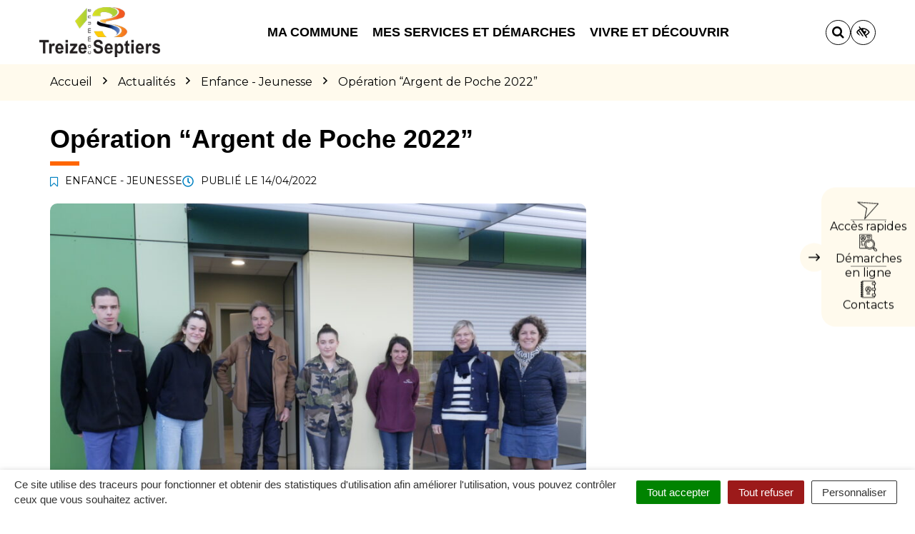

--- FILE ---
content_type: text/html; charset=UTF-8
request_url: https://www.treize-septiers.fr/actualite/argent-de-poche-2022/
body_size: 35436
content:

<!DOCTYPE html>
<html lang="fr-FR">
<head>

	<meta charset="UTF-8">
	<meta http-equiv="X-UA-Compatible" content="IE=edge">
	<meta name="viewport" content="width=device-width, initial-scale=1">

	<link rel="profile" href="http://gmpg.org/xfn/11">
	<link rel="pingback" href="https://www.treize-septiers.fr/xmlrpc.php">

			<!-- Global site tag (gtag.js) - Google Analytics -->
<script async src="https://www.googletagmanager.com/gtag/js?id=UA-162341564-1"></script>
<script>
  window.dataLayer = window.dataLayer || [];
  function gtag(){dataLayer.push(arguments);}
  gtag('js', new Date());

  gtag('config', 'UA-162341564-1');
</script>

<!-- Matomo -->
<script>
  var _paq = window._paq = window._paq || [];
  /* tracker methods like "setCustomDimension" should be called before "trackPageView" */
  _paq.push(['trackPageView']);
  _paq.push(['enableLinkTracking']);
  (function() {
    var u="https://terresdemontaigu.matomo.novacity.fr/";
    _paq.push(['setTrackerUrl', u+'matomo.php']);
    _paq.push(['setSiteId', '8']);
    var d=document, g=d.createElement('script'), s=d.getElementsByTagName('script')[0];
    g.async=true; g.src=u+'matomo.js'; s.parentNode.insertBefore(g,s);
  })();
</script>
<!-- End Matomo Code -->
	
	
	<meta name='robots' content='index, follow, max-image-preview:large, max-snippet:-1, max-video-preview:-1' />
	<style>img:is([sizes="auto" i], [sizes^="auto," i]) { contain-intrinsic-size: 3000px 1500px }</style>
	
	<!-- This site is optimized with the Yoast SEO plugin v25.5 - https://yoast.com/wordpress/plugins/seo/ -->
	<title>Opération &quot;Argent de Poche 2022&quot; - Treize-Septiers</title>
<link data-rocket-preload as="style" href="https://fonts.googleapis.com/css?family=Montserrat%3A100%2C200%2C300%2C400%2C500%2C600%2C700%2C800%2C900%2C100italic%2C200italic%2C300italic%2C400italic%2C500italic%2C600italic%2C700italic%2C800italic%2C900italic&#038;display=swap" rel="preload">
<link href="https://fonts.googleapis.com/css?family=Montserrat%3A100%2C200%2C300%2C400%2C500%2C600%2C700%2C800%2C900%2C100italic%2C200italic%2C300italic%2C400italic%2C500italic%2C600italic%2C700italic%2C800italic%2C900italic&#038;display=swap" media="print" onload="this.media=&#039;all&#039;" rel="stylesheet">
<noscript data-wpr-hosted-gf-parameters=""><link rel="stylesheet" href="https://fonts.googleapis.com/css?family=Montserrat%3A100%2C200%2C300%2C400%2C500%2C600%2C700%2C800%2C900%2C100italic%2C200italic%2C300italic%2C400italic%2C500italic%2C600italic%2C700italic%2C800italic%2C900italic&#038;display=swap"></noscript>
	<link rel="canonical" href="https://www.treize-septiers.fr/actualite/argent-de-poche-2022/" />
	<meta property="og:locale" content="fr_FR" />
	<meta property="og:type" content="article" />
	<meta property="og:title" content="Opération &quot;Argent de Poche 2022&quot; - Treize-Septiers" />
	<meta property="og:description" content="L&#8217;Opération &#8220;Argent de Poche&#8221; pour 2022 a débuté lundi matin pour les premiers participants.   Au programme : entretien des bâtiments communaux et des espaces verts. Des missions sont également proposées en lien avec l&#8217;Ehpad Le Septier d&#8217;Or et la résidence du Bois de l&#8217;Ile.   30 jeunes, âgés de 16 à 18 ans, sont [&hellip;]" />
	<meta property="og:url" content="https://www.treize-septiers.fr/actualite/argent-de-poche-2022/" />
	<meta property="og:site_name" content="Treize-Septiers" />
	<meta property="article:modified_time" content="2022-04-14T10:38:01+00:00" />
	<meta property="og:image" content="https://www.treize-septiers.fr/wp-content/uploads/sites/6/2022/04/2022_04_argent-de-poche-1-1024x768.jpg" />
	<meta property="og:image:width" content="1024" />
	<meta property="og:image:height" content="768" />
	<meta property="og:image:type" content="image/jpeg" />
	<meta name="twitter:card" content="summary_large_image" />
	<meta name="twitter:label1" content="Durée de lecture estimée" />
	<meta name="twitter:data1" content="1 minute" />
	<script type="application/ld+json" class="yoast-schema-graph">{"@context":"https://schema.org","@graph":[{"@type":"WebPage","@id":"https://www.treize-septiers.fr/actualite/argent-de-poche-2022/","url":"https://www.treize-septiers.fr/actualite/argent-de-poche-2022/","name":"Opération \"Argent de Poche 2022\" - Treize-Septiers","isPartOf":{"@id":"https://www.treize-septiers.fr/#website"},"primaryImageOfPage":{"@id":"https://www.treize-septiers.fr/actualite/argent-de-poche-2022/#primaryimage"},"image":{"@id":"https://www.treize-septiers.fr/actualite/argent-de-poche-2022/#primaryimage"},"thumbnailUrl":"https://www.treize-septiers.fr/wp-content/uploads/sites/6/2022/04/2022_04_argent-de-poche-1.jpg","datePublished":"2022-04-14T10:36:28+00:00","dateModified":"2022-04-14T10:38:01+00:00","breadcrumb":{"@id":"https://www.treize-septiers.fr/actualite/argent-de-poche-2022/#breadcrumb"},"inLanguage":"fr-FR","potentialAction":[{"@type":"ReadAction","target":["https://www.treize-septiers.fr/actualite/argent-de-poche-2022/"]}]},{"@type":"ImageObject","inLanguage":"fr-FR","@id":"https://www.treize-septiers.fr/actualite/argent-de-poche-2022/#primaryimage","url":"https://www.treize-septiers.fr/wp-content/uploads/sites/6/2022/04/2022_04_argent-de-poche-1.jpg","contentUrl":"https://www.treize-septiers.fr/wp-content/uploads/sites/6/2022/04/2022_04_argent-de-poche-1.jpg","width":2272,"height":1704},{"@type":"BreadcrumbList","@id":"https://www.treize-septiers.fr/actualite/argent-de-poche-2022/#breadcrumb","itemListElement":[{"@type":"ListItem","position":1,"name":"Accueil","item":"https://www.treize-septiers.fr/"},{"@type":"ListItem","position":2,"name":"Actualités","item":"https://www.treize-septiers.fr/actualite/"},{"@type":"ListItem","position":3,"name":"Opération &#8220;Argent de Poche 2022&#8221;"}]},{"@type":"WebSite","@id":"https://www.treize-septiers.fr/#website","url":"https://www.treize-septiers.fr/","name":"Treize-Septiers","description":"","potentialAction":[{"@type":"SearchAction","target":{"@type":"EntryPoint","urlTemplate":"https://www.treize-septiers.fr/?s={search_term_string}"},"query-input":{"@type":"PropertyValueSpecification","valueRequired":true,"valueName":"search_term_string"}}],"inLanguage":"fr-FR"}]}</script>
	<!-- / Yoast SEO plugin. -->


<link rel='dns-prefetch' href='//code.jquery.com' />
<link rel='dns-prefetch' href='//maxcdn.bootstrapcdn.com' />
<link rel='dns-prefetch' href='//fonts.googleapis.com' />
<link href='https://fonts.gstatic.com' crossorigin rel='preconnect' />
<link rel="alternate" type="application/rss+xml" title="Treize-Septiers &raquo; Flux" href="https://www.treize-septiers.fr/feed/" />
<link data-minify="1" rel='stylesheet' id='comarquage-css' href='https://www.treize-septiers.fr/wp-content/cache/min/6/wp-content/plugins/co-marquage-service-public/assets/css/comarquage.css?ver=1758288957'  media='all' />
<style id='wp-emoji-styles-inline-css' type='text/css'>

	img.wp-smiley, img.emoji {
		display: inline !important;
		border: none !important;
		box-shadow: none !important;
		height: 1em !important;
		width: 1em !important;
		margin: 0 0.07em !important;
		vertical-align: -0.1em !important;
		background: none !important;
		padding: 0 !important;
	}
</style>
<link rel='stylesheet' id='wp-block-library-css' href='https://www.treize-septiers.fr/wp-includes/css/dist/block-library/style.min.css?ver=1753132456'  media='all' />
<style id='classic-theme-styles-inline-css' type='text/css'>
/*! This file is auto-generated */
.wp-block-button__link{color:#fff;background-color:#32373c;border-radius:9999px;box-shadow:none;text-decoration:none;padding:calc(.667em + 2px) calc(1.333em + 2px);font-size:1.125em}.wp-block-file__button{background:#32373c;color:#fff;text-decoration:none}
</style>
<style id='global-styles-inline-css' type='text/css'>
:root{--wp--preset--aspect-ratio--square: 1;--wp--preset--aspect-ratio--4-3: 4/3;--wp--preset--aspect-ratio--3-4: 3/4;--wp--preset--aspect-ratio--3-2: 3/2;--wp--preset--aspect-ratio--2-3: 2/3;--wp--preset--aspect-ratio--16-9: 16/9;--wp--preset--aspect-ratio--9-16: 9/16;--wp--preset--color--black: #000000;--wp--preset--color--cyan-bluish-gray: #abb8c3;--wp--preset--color--white: #ffffff;--wp--preset--color--pale-pink: #f78da7;--wp--preset--color--vivid-red: #cf2e2e;--wp--preset--color--luminous-vivid-orange: #ff6900;--wp--preset--color--luminous-vivid-amber: #fcb900;--wp--preset--color--light-green-cyan: #7bdcb5;--wp--preset--color--vivid-green-cyan: #00d084;--wp--preset--color--pale-cyan-blue: #8ed1fc;--wp--preset--color--vivid-cyan-blue: #0693e3;--wp--preset--color--vivid-purple: #9b51e0;--wp--preset--gradient--vivid-cyan-blue-to-vivid-purple: linear-gradient(135deg,rgba(6,147,227,1) 0%,rgb(155,81,224) 100%);--wp--preset--gradient--light-green-cyan-to-vivid-green-cyan: linear-gradient(135deg,rgb(122,220,180) 0%,rgb(0,208,130) 100%);--wp--preset--gradient--luminous-vivid-amber-to-luminous-vivid-orange: linear-gradient(135deg,rgba(252,185,0,1) 0%,rgba(255,105,0,1) 100%);--wp--preset--gradient--luminous-vivid-orange-to-vivid-red: linear-gradient(135deg,rgba(255,105,0,1) 0%,rgb(207,46,46) 100%);--wp--preset--gradient--very-light-gray-to-cyan-bluish-gray: linear-gradient(135deg,rgb(238,238,238) 0%,rgb(169,184,195) 100%);--wp--preset--gradient--cool-to-warm-spectrum: linear-gradient(135deg,rgb(74,234,220) 0%,rgb(151,120,209) 20%,rgb(207,42,186) 40%,rgb(238,44,130) 60%,rgb(251,105,98) 80%,rgb(254,248,76) 100%);--wp--preset--gradient--blush-light-purple: linear-gradient(135deg,rgb(255,206,236) 0%,rgb(152,150,240) 100%);--wp--preset--gradient--blush-bordeaux: linear-gradient(135deg,rgb(254,205,165) 0%,rgb(254,45,45) 50%,rgb(107,0,62) 100%);--wp--preset--gradient--luminous-dusk: linear-gradient(135deg,rgb(255,203,112) 0%,rgb(199,81,192) 50%,rgb(65,88,208) 100%);--wp--preset--gradient--pale-ocean: linear-gradient(135deg,rgb(255,245,203) 0%,rgb(182,227,212) 50%,rgb(51,167,181) 100%);--wp--preset--gradient--electric-grass: linear-gradient(135deg,rgb(202,248,128) 0%,rgb(113,206,126) 100%);--wp--preset--gradient--midnight: linear-gradient(135deg,rgb(2,3,129) 0%,rgb(40,116,252) 100%);--wp--preset--font-size--small: 13px;--wp--preset--font-size--medium: 20px;--wp--preset--font-size--large: 36px;--wp--preset--font-size--x-large: 42px;--wp--preset--spacing--20: 0.44rem;--wp--preset--spacing--30: 0.67rem;--wp--preset--spacing--40: 1rem;--wp--preset--spacing--50: 1.5rem;--wp--preset--spacing--60: 2.25rem;--wp--preset--spacing--70: 3.38rem;--wp--preset--spacing--80: 5.06rem;--wp--preset--shadow--natural: 6px 6px 9px rgba(0, 0, 0, 0.2);--wp--preset--shadow--deep: 12px 12px 50px rgba(0, 0, 0, 0.4);--wp--preset--shadow--sharp: 6px 6px 0px rgba(0, 0, 0, 0.2);--wp--preset--shadow--outlined: 6px 6px 0px -3px rgba(255, 255, 255, 1), 6px 6px rgba(0, 0, 0, 1);--wp--preset--shadow--crisp: 6px 6px 0px rgba(0, 0, 0, 1);}:where(.is-layout-flex){gap: 0.5em;}:where(.is-layout-grid){gap: 0.5em;}body .is-layout-flex{display: flex;}.is-layout-flex{flex-wrap: wrap;align-items: center;}.is-layout-flex > :is(*, div){margin: 0;}body .is-layout-grid{display: grid;}.is-layout-grid > :is(*, div){margin: 0;}:where(.wp-block-columns.is-layout-flex){gap: 2em;}:where(.wp-block-columns.is-layout-grid){gap: 2em;}:where(.wp-block-post-template.is-layout-flex){gap: 1.25em;}:where(.wp-block-post-template.is-layout-grid){gap: 1.25em;}.has-black-color{color: var(--wp--preset--color--black) !important;}.has-cyan-bluish-gray-color{color: var(--wp--preset--color--cyan-bluish-gray) !important;}.has-white-color{color: var(--wp--preset--color--white) !important;}.has-pale-pink-color{color: var(--wp--preset--color--pale-pink) !important;}.has-vivid-red-color{color: var(--wp--preset--color--vivid-red) !important;}.has-luminous-vivid-orange-color{color: var(--wp--preset--color--luminous-vivid-orange) !important;}.has-luminous-vivid-amber-color{color: var(--wp--preset--color--luminous-vivid-amber) !important;}.has-light-green-cyan-color{color: var(--wp--preset--color--light-green-cyan) !important;}.has-vivid-green-cyan-color{color: var(--wp--preset--color--vivid-green-cyan) !important;}.has-pale-cyan-blue-color{color: var(--wp--preset--color--pale-cyan-blue) !important;}.has-vivid-cyan-blue-color{color: var(--wp--preset--color--vivid-cyan-blue) !important;}.has-vivid-purple-color{color: var(--wp--preset--color--vivid-purple) !important;}.has-black-background-color{background-color: var(--wp--preset--color--black) !important;}.has-cyan-bluish-gray-background-color{background-color: var(--wp--preset--color--cyan-bluish-gray) !important;}.has-white-background-color{background-color: var(--wp--preset--color--white) !important;}.has-pale-pink-background-color{background-color: var(--wp--preset--color--pale-pink) !important;}.has-vivid-red-background-color{background-color: var(--wp--preset--color--vivid-red) !important;}.has-luminous-vivid-orange-background-color{background-color: var(--wp--preset--color--luminous-vivid-orange) !important;}.has-luminous-vivid-amber-background-color{background-color: var(--wp--preset--color--luminous-vivid-amber) !important;}.has-light-green-cyan-background-color{background-color: var(--wp--preset--color--light-green-cyan) !important;}.has-vivid-green-cyan-background-color{background-color: var(--wp--preset--color--vivid-green-cyan) !important;}.has-pale-cyan-blue-background-color{background-color: var(--wp--preset--color--pale-cyan-blue) !important;}.has-vivid-cyan-blue-background-color{background-color: var(--wp--preset--color--vivid-cyan-blue) !important;}.has-vivid-purple-background-color{background-color: var(--wp--preset--color--vivid-purple) !important;}.has-black-border-color{border-color: var(--wp--preset--color--black) !important;}.has-cyan-bluish-gray-border-color{border-color: var(--wp--preset--color--cyan-bluish-gray) !important;}.has-white-border-color{border-color: var(--wp--preset--color--white) !important;}.has-pale-pink-border-color{border-color: var(--wp--preset--color--pale-pink) !important;}.has-vivid-red-border-color{border-color: var(--wp--preset--color--vivid-red) !important;}.has-luminous-vivid-orange-border-color{border-color: var(--wp--preset--color--luminous-vivid-orange) !important;}.has-luminous-vivid-amber-border-color{border-color: var(--wp--preset--color--luminous-vivid-amber) !important;}.has-light-green-cyan-border-color{border-color: var(--wp--preset--color--light-green-cyan) !important;}.has-vivid-green-cyan-border-color{border-color: var(--wp--preset--color--vivid-green-cyan) !important;}.has-pale-cyan-blue-border-color{border-color: var(--wp--preset--color--pale-cyan-blue) !important;}.has-vivid-cyan-blue-border-color{border-color: var(--wp--preset--color--vivid-cyan-blue) !important;}.has-vivid-purple-border-color{border-color: var(--wp--preset--color--vivid-purple) !important;}.has-vivid-cyan-blue-to-vivid-purple-gradient-background{background: var(--wp--preset--gradient--vivid-cyan-blue-to-vivid-purple) !important;}.has-light-green-cyan-to-vivid-green-cyan-gradient-background{background: var(--wp--preset--gradient--light-green-cyan-to-vivid-green-cyan) !important;}.has-luminous-vivid-amber-to-luminous-vivid-orange-gradient-background{background: var(--wp--preset--gradient--luminous-vivid-amber-to-luminous-vivid-orange) !important;}.has-luminous-vivid-orange-to-vivid-red-gradient-background{background: var(--wp--preset--gradient--luminous-vivid-orange-to-vivid-red) !important;}.has-very-light-gray-to-cyan-bluish-gray-gradient-background{background: var(--wp--preset--gradient--very-light-gray-to-cyan-bluish-gray) !important;}.has-cool-to-warm-spectrum-gradient-background{background: var(--wp--preset--gradient--cool-to-warm-spectrum) !important;}.has-blush-light-purple-gradient-background{background: var(--wp--preset--gradient--blush-light-purple) !important;}.has-blush-bordeaux-gradient-background{background: var(--wp--preset--gradient--blush-bordeaux) !important;}.has-luminous-dusk-gradient-background{background: var(--wp--preset--gradient--luminous-dusk) !important;}.has-pale-ocean-gradient-background{background: var(--wp--preset--gradient--pale-ocean) !important;}.has-electric-grass-gradient-background{background: var(--wp--preset--gradient--electric-grass) !important;}.has-midnight-gradient-background{background: var(--wp--preset--gradient--midnight) !important;}.has-small-font-size{font-size: var(--wp--preset--font-size--small) !important;}.has-medium-font-size{font-size: var(--wp--preset--font-size--medium) !important;}.has-large-font-size{font-size: var(--wp--preset--font-size--large) !important;}.has-x-large-font-size{font-size: var(--wp--preset--font-size--x-large) !important;}
:where(.wp-block-post-template.is-layout-flex){gap: 1.25em;}:where(.wp-block-post-template.is-layout-grid){gap: 1.25em;}
:where(.wp-block-columns.is-layout-flex){gap: 2em;}:where(.wp-block-columns.is-layout-grid){gap: 2em;}
:root :where(.wp-block-pullquote){font-size: 1.5em;line-height: 1.6;}
</style>
<link data-minify="1" rel='stylesheet' id='nova-cookies-css' href='https://www.treize-septiers.fr/wp-content/cache/min/6/wp-content/plugins/nova-cookies/public/css/nova-cookies.css?ver=1758288957'  media='all' />
<link data-minify="1" rel='stylesheet' id='novacity-photoswipe-lib-css' href='https://www.treize-septiers.fr/wp-content/cache/min/6/wp-content/themes/novacity/libs/photo-swipe/lib/photoswipe.css?ver=1758288958'  media='all' />
<link data-minify="1" rel='stylesheet' id='novacity-photoswipe-default-skin-css' href='https://www.treize-septiers.fr/wp-content/cache/min/6/wp-content/themes/novacity/libs/photo-swipe/lib/default-skin/default-skin.css?ver=1758288958'  media='all' />
<link rel='stylesheet' id='searchwp-live-search-css' href='https://www.treize-septiers.fr/wp-content/plugins/searchwp-live-ajax-search/assets/styles/style.min.css?ver=1.8.6'  media='all' />
<style id='searchwp-live-search-inline-css' type='text/css'>
.searchwp-live-search-result .searchwp-live-search-result--title a {
  font-size: 16px;
}
.searchwp-live-search-result .searchwp-live-search-result--price {
  font-size: 14px;
}
.searchwp-live-search-result .searchwp-live-search-result--add-to-cart .button {
  font-size: 14px;
}

</style>
<link rel='stylesheet' id='searchwp-forms-css' href='https://www.treize-septiers.fr/wp-content/plugins/searchwp/assets/css/frontend/search-forms.min.css?ver=4.5.5'  media='all' />
<link data-minify="1" rel='stylesheet' id='font-awesome-css' href='https://www.treize-septiers.fr/wp-content/cache/min/6/font-awesome/4.7.0/css/font-awesome.min.css?ver=1758288958'  media='all' />
<link data-minify="1" rel='stylesheet' id='owl-carousel-css' href='https://www.treize-septiers.fr/wp-content/cache/min/6/wp-content/themes/novacity/assets/libs/owl.carousel/dist/assets/owl.carousel.css?ver=1758288958'  media='all' />
<link data-minify="1" rel='stylesheet' id='citeo-utilities-css' href='https://www.treize-septiers.fr/wp-content/cache/min/6/wp-content/themes/novacity/assets/css/citeo.utilities.css?ver=1758288958'  media='all' />
<link data-minify="1" rel='stylesheet' id='leaflet-css' href='https://www.treize-septiers.fr/wp-content/cache/min/6/wp-content/plugins/novacity-osm-front/public/libs/leaflet/leaflet.css?ver=1758288958'  media='screen' />
<link data-minify="1" rel='stylesheet' id='leaflet-markercluster-css' href='https://www.treize-septiers.fr/wp-content/cache/min/6/wp-content/plugins/novacity-osm-front/public/libs/Leaflet.markercluster/MarkerCluster.css?ver=1758288958'  media='screen' />
<link data-minify="1" rel='stylesheet' id='leaflet-markercluster-default-css' href='https://www.treize-septiers.fr/wp-content/cache/min/6/wp-content/plugins/novacity-osm-front/public/libs/Leaflet.markercluster/MarkerCluster.Default.css?ver=1758288958'  media='screen' />
<link data-minify="1" rel='stylesheet' id='novacity-osm-front-css' href='https://www.treize-septiers.fr/wp-content/cache/min/6/wp-content/plugins/novacity-osm-front/public/css/novacity-osm-front.css?ver=1758288958'  media='screen' />
<link data-minify="1" rel='stylesheet' id='AccessConfig-css' href='https://www.treize-septiers.fr/wp-content/cache/min/6/wp-content/themes/ville-2025/assets/libs/AccessConfig/css/accessconfig.min.css?ver=1758288958'  media='screen' />
<link data-minify="1" rel='stylesheet' id='starter-theme-css' href='https://www.treize-septiers.fr/wp-content/cache/min/6/wp-content/themes/ville-2025/assets/css/theme.css?ver=1758288959'  media='all' />
<style id='starter-theme-inline-css' type='text/css'>
		    						.summary-list .summary-list-link::before,
					.summary-list .summary-list-item::before,
					.bg-primary,
					.section-networks .section-content > ul > li > a,
					.thumbnail-tags::after,
					.section-events-search .panel,
					.panel-heading,
					.section-access-large .access,
					.layout-footer,
					.owl-dot.active span, .owl-dot:hover span,
					.panel-group .panel-title a.active::after,
					a.fm-textline:after {
						background-color: #93b218;
					}
					.section-access-col .access:active .access-icon > svg, .section-access-col .access:focus .access-icon > svg, .section-access-col .access:hover .access-icon > svg {
						color: #93b218;
					}
					.section-access-large .access-title,
					.section-networks .section-content > ul > li > a {
						color: #000					}
					.section-networks .section-content > ul > li > a {
						box-shadow: 0 0 0 8px rgba(147, 178, 24, .5);
					}
					.section-networks .section-content > ul > li > a:hover {
						box-shadow: 0 0 0 1px #93b218;
					}
					.section-networks .section-content > ul > li > a:hover {
						color: #000;
					}
					svg [fill="#0081c1"] {
						fill: #93b218;
					}
					.panel-group .panel-title a:active, .panel-group .panel-title a:focus, .panel-group .panel-title a:hover,
					.panel-group .panel-title a.active {
    					border-bottom-color: #93b218;
					}
					.panel-article,
					.line:active, .line:focus, .line:hover {
						border-color: #93b218;
					}
					.related-testimonials .portrait blockquote {
						border-left: #93b218;
					}
				
		    						.thumbnail-image,
					.publication-image,
					.portrait-image,
					.section-territory .section-image,
					.thumbnail-listing .thumbnail-title::before,
					.procedure-title::after,
					.related-content-title::after,
					.article-title::after,
					.page-title::after,
					.bg-secondary,
					h1.wp-block-heading::after, h2.wp-block-heading::after, h3.wp-block-heading::after, h4.wp-block-heading::after, h5.wp-block-heading::after, h6.wp-block-heading::after, .article-content > h1::after, .article-content > h2::after, .article-content > h3::after, .article-content > h4::after, .article-content > h5::after, .article-content > h6::after,
					.modal-title::after,
					.page-section-title::after,
					.layout-navigation .navbar-nav > li > a::after,
					.section-title::after,
					.thumbnail:active .thumbnail-tags::after, .thumbnail:focus .thumbnail-tags::after, .thumbnail:hover .thumbnail-tags::after,
					.section-medias .thumbnail-icon::after,
					.back-to-top a:active, .back-to-top a:focus, .back-to-top a:hover,
					.section-contactinfo .title::after {
						background-color: #ff6600;
					}
					.procedure-icon,
					.back-to-top a,
					.back-to-top a:active, .back-to-top a:focus, .back-to-top a:hover,
					.wp-block-well, .well, .wp-block-verse {
						border-color: #ff6600;
					}
					.back-to-top a:active, .back-to-top a:focus, .back-to-top a:hover {
						color: #000					}
					svg [fill="#EC6550"] {
						fill: #ff6600;
					}
					svg [stroke="#EC6550"] {
						stroke: #ff6600;
					}
				

		    
</style>
<link data-minify="1" rel='stylesheet' id='starter-style-css' href='https://www.treize-septiers.fr/wp-content/cache/min/6/wp-content/themes/ville-2025/style.css?ver=1762784725'  media='all' />
<noscript></noscript><script data-minify="1"  src="https://www.treize-septiers.fr/wp-content/cache/min/6/jquery-1.12.4.min.js?ver=1758288960" id="jquery-js"></script>
<script  src="https://www.treize-septiers.fr/wp-content/plugins/nova-cookies/public/libs/tarteaucitron.js/tarteaucitron.js?ver=1.5.5" id="tarteaucitron.js-js"></script>
<script data-minify="1"  src="https://www.treize-septiers.fr/wp-content/cache/min/6/wp-content/plugins/nova-cookies/public/libs/tarteaucitron.js/lang/tarteaucitron.fr.js?ver=1758288960" id="tarteaucitron.fr.js-js"></script>
<script data-minify="1"  src="https://www.treize-septiers.fr/wp-content/cache/min/6/wp-content/plugins/nova-cookies/public/libs/tarteaucitron.js/tarteaucitron.services.js?ver=1758288960" id="tarteaucitron.services.js-js"></script>
<script  src="https://www.treize-septiers.fr/wp-content/themes/novacity/libs/photo-swipe/lib/photoswipe.min.js?ver=4.1.1.1" id="novacity-photoswipe-lib-js"></script>
<script  src="https://www.treize-septiers.fr/wp-content/themes/novacity/libs/photo-swipe/lib/photoswipe-ui-default.min.js?ver=4.1.1.1" id="novacity-photoswipe-ui-default-js"></script>
<script data-minify="1"  src="https://www.treize-septiers.fr/wp-content/cache/min/6/wp-content/themes/novacity/libs/photo-swipe/js/photoswipe.js?ver=1758288960" id="novacity-photoswipe-js"></script>
<link rel="https://api.w.org/" href="https://www.treize-septiers.fr/wp-json/" /><link rel="alternate" title="JSON" type="application/json" href="https://www.treize-septiers.fr/wp-json/wp/v2/news/5559" /><link rel="EditURI" type="application/rsd+xml" title="RSD" href="https://www.treize-septiers.fr/xmlrpc.php?rsd" />
<link rel='shortlink' href='https://www.treize-septiers.fr/?p=5559' />
<link rel="alternate" title="oEmbed (JSON)" type="application/json+oembed" href="https://www.treize-septiers.fr/wp-json/oembed/1.0/embed?url=https%3A%2F%2Fwww.treize-septiers.fr%2Factualite%2Fargent-de-poche-2022%2F" />
<link rel="alternate" title="oEmbed (XML)" type="text/xml+oembed" href="https://www.treize-septiers.fr/wp-json/oembed/1.0/embed?url=https%3A%2F%2Fwww.treize-septiers.fr%2Factualite%2Fargent-de-poche-2022%2F&#038;format=xml" />
<meta name="generator" content="Redux 4.5.7" /><style type="text/css">.broken_link, a.broken_link {
	text-decoration: line-through;
}</style><link rel="icon" href="https://www.treize-septiers.fr/wp-content/uploads/sites/6/2019/03/cropped-favicon-treize-septiers-32x32.png" sizes="32x32" />
<link rel="icon" href="https://www.treize-septiers.fr/wp-content/uploads/sites/6/2019/03/cropped-favicon-treize-septiers-192x192.png" sizes="192x192" />
<link rel="apple-touch-icon" href="https://www.treize-septiers.fr/wp-content/uploads/sites/6/2019/03/cropped-favicon-treize-septiers-180x180.png" />
<meta name="msapplication-TileImage" content="https://www.treize-septiers.fr/wp-content/uploads/sites/6/2019/03/cropped-favicon-treize-septiers-270x270.png" />
<style id="theme_options-dynamic-css" title="dynamic-css" class="redux-options-output">body, .tooltip, .popover, .infowindow{font-family:Montserrat;}.alert, body .gform_wrapper div.validation_error, .article-date, body .gform_wrapper .gf_progressbar_wrapper h3.gf_progressbar_title, body .gform_wrapper .gf_progressbar .gf_progressbar_percentage span, legend, label, legend, .form-control, body .gform_wrapper .gform_body .ginput_container .file-input-name, body .gform_wrapper .gform_body .ginput_container .multiselect, body .gform_wrapper .gform_body .ginput_container input:not([type=radio]):not([type=checkbox]):not([type=submit]):not([type=button]):not([type=image]):not([type=file]), body .gform_wrapper .gform_body .ginput_container select, body .gform_wrapper .gform_body .ginput_container textarea, .mailster-form .mailster-wrapper .input, .article-intro, .article .lead, .btn, body .gform_wrapper .gform_footer .button, body .gform_wrapper .gform_page_footer .button, .mailster-form .mailster-submit-wrapper .button, .page-title, .section-title, .article-title, .page-content-section-title, .article-title, .article-content h1, .article-content h2, .article-content h3, .article-content h4, .article-content h5, .article-content h6, .article-content .h1, .article-content .h2, .article-content .h3, .article-content .h4, .article-content .h5, .article-content .h6, .infowindow-title, .layout-navigation .navbar-nav > li > a, .line-title, .owl-carousel-large .owl-title, .page-content-section-title, .panel-title, .portrait-title, .publication-title, .section-title, .shortline-title, .thumbnail-title{font-family:Arial, Helvetica, sans-serif;}</style><noscript><style id="rocket-lazyload-nojs-css">.rll-youtube-player, [data-lazy-src]{display:none !important;}</style></noscript>
			<link rel="icon" type="image/png" sizes="96x96" href="https://www.treize-septiers.fr/wp-content/uploads/sites/6/2019/03/favicon-treize-septiers.png">
		<link rel="icon" type="image/png" sizes="32x32" href="https://www.treize-septiers.fr/wp-content/uploads/sites/6/2019/03/favicon-treize-septiers.png">
		<link rel="icon" type="image/png" sizes="16x16" href="https://www.treize-septiers.fr/wp-content/uploads/sites/6/2019/03/favicon-treize-septiers.png">
		<link rel="apple-touch-icon" sizes="180x180" href="https://www.treize-septiers.fr/wp-content/uploads/sites/6/2019/03/favicon-treize-septiers.png">
		<link rel="shortcut icon" href="https://www.treize-septiers.fr/wp-content/uploads/sites/6/2019/03/favicon-treize-septiers.png">
	
	
	<link rel="stylesheet" type="text/css" media="print" href="https://www.treize-septiers.fr/wp-content/themes/novacity/print.css" />

	
<meta name="generator" content="WP Rocket 3.20.3" data-wpr-features="wpr_minify_js wpr_lazyload_images wpr_lazyload_iframes wpr_minify_css wpr_desktop" /></head><body class="wp-singular news-template-default single single-news postid-5559 wp-theme-novacity wp-child-theme-ville-2025">

	

	<div class="layout-container">

	<header id="header" class="layout-header" aria-label="En-tête" role="banner">

		<nav class="nav nav-skip-link">
			<ul>
				<li><a class="screen-reader-text" href="#navigation">Aller à la navigation</a></i>
				<li><a class="screen-reader-text" href="#main">Aller au contenu</a></i>
				<li><a class="screen-reader-text" href="#footer">Aller au pied de page</a></i>
			</ul>
		</nav>

		<div class="section-headinfo">

	<div class="navbar">
		<div class="container">

			<div class="navbar-header">

									<a class="navbar-brand" href="https://www.treize-septiers.fr/">
				
							<img class="img-responsive" src="data:image/svg+xml,%3Csvg%20xmlns='http://www.w3.org/2000/svg'%20viewBox='0%200%20241%20100'%3E%3C/svg%3E" alt="Logo : Treize-Septiers"
	width="241" height="100"
		 data-lazy-srcset="https://www.treize-septiers.fr/wp-content/uploads/sites/6/2019/03/logo-treize-septiers-2018.png 241w, https://www.treize-septiers.fr/wp-content/uploads/sites/6/2019/03/logo-treize-septiers-2018-150x62.png 150w, https://www.treize-septiers.fr/wp-content/uploads/sites/6/2019/03/logo-treize-septiers-2018-241x100.png 480w"
	 data-lazy-sizes="(max-width: 241px) 100vw, 241px"
 data-lazy-src="https://www.treize-septiers.fr/wp-content/uploads/sites/6/2019/03/logo-treize-septiers-2018.png"	><noscript><img class="img-responsive" src="https://www.treize-septiers.fr/wp-content/uploads/sites/6/2019/03/logo-treize-septiers-2018.png" alt="Logo : Treize-Septiers"
	width="241" height="100"
			srcset="https://www.treize-septiers.fr/wp-content/uploads/sites/6/2019/03/logo-treize-septiers-2018.png 241w, https://www.treize-septiers.fr/wp-content/uploads/sites/6/2019/03/logo-treize-septiers-2018-150x62.png 150w, https://www.treize-septiers.fr/wp-content/uploads/sites/6/2019/03/logo-treize-septiers-2018-241x100.png 480w"
		sizes="(max-width: 241px) 100vw, 241px"
	></noscript>
	
									</a>
				
									<button type="button" class="navbar-access" data-toggle="modal" data-target="#modal_access">

						<div class="icon">
							<svg aria-hidden="true" focusable="false" class="icon-access ni" width="29" height="24" viewBox="0 0 29 24" fill="none" xmlns="http://www.w3.org/2000/svg">
<path d="M27.6779 2.30732L0.731575 0.349356C0.545747 0.335832 0.407587 0.437905 0.339684 0.601107C0.287657 0.802811 0.328575 1.01129 0.491777 1.07919L12.1827 9.10247L9.54509 23.0342C9.53156 23.22 9.61098 23.4126 9.77419 23.4806C9.84446 23.5417 9.97589 23.5326 10.0914 23.4849C10.1685 23.4532 10.207 23.4373 10.2296 23.3829L27.9637 3.00065C28.086 2.86008 28.1154 2.71275 28.0519 2.5587C27.9884 2.40464 27.8252 2.33667 27.6779 2.30732ZM10.6526 21.6762L13.0869 9.00003C13.1163 8.85271 13.0368 8.6601 12.9121 8.57632L2.25046 1.3004L26.8194 3.06694L10.6526 21.6762Z" fill="black"/>
</svg>
						</div>

						Accès rapides
					</button>
				
			</div>

		</div>
	</div>

</div>

		

<nav id="navigation" class="layout-navigation layout-navigation-fatmenu" data-fatmenu data-mobile-mode-direction="up" data-affix="true" aria-label="Menu principal" role="navigation" tabindex="-1">

    <div id="fm" data-toggle="fatmenu" class="fm" data-mobile-breakpoint="1200">

        <div class="navbar">
            <div class="container">

                <div class="navbar-header">

                                            <a class="navbar-brand" href="https://www.treize-septiers.fr/">
                    
                            	<img class="img-responsive" src="data:image/svg+xml,%3Csvg%20xmlns='http://www.w3.org/2000/svg'%20viewBox='0%200%20241%20100'%3E%3C/svg%3E" alt="Logo : Treize-Septiers"
	width="241" height="100"
		 data-lazy-srcset="https://www.treize-septiers.fr/wp-content/uploads/sites/6/2019/03/logo-treize-septiers-2018.png 241w, https://www.treize-septiers.fr/wp-content/uploads/sites/6/2019/03/logo-treize-septiers-2018-150x62.png 150w, https://www.treize-septiers.fr/wp-content/uploads/sites/6/2019/03/logo-treize-septiers-2018-241x100.png 480w"
	 data-lazy-sizes="(max-width: 241px) 100vw, 241px"
 data-lazy-src="https://www.treize-septiers.fr/wp-content/uploads/sites/6/2019/03/logo-treize-septiers-2018.png"	><noscript><img class="img-responsive" src="https://www.treize-septiers.fr/wp-content/uploads/sites/6/2019/03/logo-treize-septiers-2018.png" alt="Logo : Treize-Septiers"
	width="241" height="100"
			srcset="https://www.treize-septiers.fr/wp-content/uploads/sites/6/2019/03/logo-treize-septiers-2018.png 241w, https://www.treize-septiers.fr/wp-content/uploads/sites/6/2019/03/logo-treize-septiers-2018-150x62.png 150w, https://www.treize-septiers.fr/wp-content/uploads/sites/6/2019/03/logo-treize-septiers-2018-241x100.png 480w"
		sizes="(max-width: 241px) 100vw, 241px"
	></noscript>
	
                                            </a>
                    
                </div>

                <div class="collapse navbar-collapse navbar-ex1-collapse">

                    
                    <ul class="nav navbar-nav navbar-right">

                                                                                <li class="menu-item-277" id="menu-item-277">
                                                                    <a href="#layer-277" class="fm-trigger">Ma commune</a>
                                                            </li>
                                                                                <li class="menu-item-295" id="menu-item-295">
                                                                    <a href="#layer-295" class="fm-trigger">Mes services et démarches</a>
                                                            </li>
                                                                                <li class="menu-item-407" id="menu-item-407">
                                                                    <a href="#layer-407" class="fm-trigger">Vivre et découvrir</a>
                                                            </li>
                        
                    </ul>

                </div>

                <div class="navbar-right">

                    <button type="button" class="navbar-toggle" data-toggle="collapse" data-target=".navbar-ex1-collapse">
                        <span class="icon-bar"></span>
                        <span class="icon-bar"></span>
                        <span class="icon-bar"></span>
                        <span class="text">Menu</span>
                    </button>

                    <button type="button" class="navbar-search" data-toggle="modal" data-target="#modal_search_fullscreen">
                        <span class="icon"><i class="fa fa-search"></i></span>
                        <span class="text / hidden-lg">Rechercher</span>
                    </button>

                    <div id="accessconfig" data-accessconfig-buttonname data-accessconfig-params='{ "Prefix" : "a42-ac", "ContainerClass" : "","ModalCloseButton" : "","ModalTitle" : "","FormFieldset" : "","FormFieldsetLegend" : "","FormRadio" : ""}' aria-label="Ouvrir les paramètres d'accessibilité">
                        <button id="a42-ac-button" class="navbar-access" data-accessconfig-button="true">
                            <span class="icon"><svg aria-hidden="true" focusable="false" class="icon-eyes ni" width="15" height="13" viewBox="0 0 15 13" xmlns="http://www.w3.org/2000/svg">
    <path d="M14.3889 5.88122C12.9751 3.45184 10.338 1.82811 7.33354 1.82811C6.54511 1.82811 5.78201 1.93983 5.05979 2.1488L3.72243 0.129991C3.62713 -0.00785495 3.43951 -0.041396 3.30334 0.0550884L2.8104 0.404412C2.67423 0.500897 2.6411 0.69092 2.73642 0.828766L3.89295 2.58577C2.41714 3.27132 1.13439 4.40932 0.278155 5.88122C0.168935 6.06868 0.111328 6.28234 0.111328 6.49999C0.111328 6.71763 0.168935 6.9313 0.278155 7.11876C1.18469 8.67647 2.59421 9.90309 4.2814 10.5825L1.38147 6.38827C1.65608 5.93661 1.98094 5.51832 2.34968 5.14162L6.48894 11.1287C6.98534 11.1809 7.51337 11.1841 7.97075 11.1472L3.27126 4.34968C3.68489 4.05288 4.12931 3.80273 4.59662 3.60368L4.60514 3.61612L10.9446 12.87C11.0399 13.0079 11.2276 13.0414 11.3637 12.9449L11.8567 12.5956C11.9928 12.4991 12.026 12.3091 11.9307 12.1712L10.7741 10.4142C12.2893 9.71038 13.5531 8.5551 14.3889 7.11876C14.4982 6.9313 14.5558 6.71763 14.5558 6.49999C14.5558 6.28234 14.4982 6.06868 14.3889 5.88122ZM10.0707 9.39655L9.40391 8.43196C10.7586 7.38211 11.1143 5.52126 10.3428 4.06147V4.06249C10.3428 4.84782 9.71411 5.48436 8.93847 5.48436C8.16284 5.48436 7.53415 4.84782 7.53415 4.06249C7.53415 3.67731 7.68562 3.32819 7.93138 3.072C10.2505 3.26852 12.2446 4.59747 13.3521 6.49999C12.6048 7.78399 11.4535 8.80698 10.0707 9.39655Z" stroke-width="0"/>
</svg></span>
                            <span class="text / hidden-lg">Accessibilité</span>
                        </button>
                    </div>

                </div>

            </div>
        </div>

        
            <div class="fm-breadcrumb">
                <div class="container">
                    <ul></ul>
                </div>
            </div>

            <div class="fm-subnav">
                <div class="fm-wrapper">
                    
                        
                                                <div class="fm-group">

                                                                                                                            <div id="layer-277" class="fm-layer layer-277">
                                                                                <div class="container">
                                            <div class="row">
                                                                                                <ul class="fm-textlines">

                                                    
                                                        
                                                        <li class="col-xs-12 col-lg-4 menu-item-278" id="menu-item-278">
                                                                                                                            <a href="https://www.treize-septiers.fr/ma-commune/presentation/" class="fm-textline"><span class="fm-textline-title">Présentation de la commune</span></a>
                                                                                                                    </li>

                                                    
                                                        
                                                        <li class="col-xs-12 col-lg-4 menu-item-279" id="menu-item-279">
                                                                                                                            <a href="https://www.treize-septiers.fr/ma-commune/histoire-patrimoine/" class="fm-textline"><span class="fm-textline-title">Histoire et patrimoine</span></a>
                                                                                                                    </li>

                                                    
                                                        
                                                        <li class="col-xs-12 col-lg-4 menu-item-280" id="menu-item-280">
                                                                                                                            <a href="#layer-280" class="fm-trigger fm-textline">
                                                                    <span class="fm-textline-title">Vie municipale</span>
                                                                    <!-- <i class="fa fa-angle-right"></i> -->
                                                                </a>
                                                                                                                    </li>

                                                                                                    </ul>
                                            </div>
                                        </div>
                                    </div>
                                                                                                                                                                                                                                                        <div id="layer-280" class="fm-layer layer-280">
                                                                                <div class="container">
                                            <div class="row">
                                                                                                <ul class="fm-textlines">

                                                    
                                                        
                                                        <li class="col-xs-12 col-lg-4 menu-item-11536" id="menu-item-11536">
                                                                                                                            <a href="https://www.treize-septiers.fr/ma-commune/vie-municipale/affichage-legal-de-la-ville/" class="fm-textline"><span class="fm-textline-title">Affichage légal de la ville</span></a>
                                                                                                                    </li>

                                                    
                                                        
                                                        <li class="col-xs-12 col-lg-4 menu-item-281" id="menu-item-281">
                                                                                                                            <a href="https://www.treize-septiers.fr/ma-commune/vie-municipale/conseil-municipal/" class="fm-textline"><span class="fm-textline-title">Conseil municipal</span></a>
                                                                                                                    </li>

                                                    
                                                        
                                                        <li class="col-xs-12 col-lg-4 menu-item-289" id="menu-item-289">
                                                                                                                            <a href="https://www.treize-septiers.fr/ma-commune/vie-municipale/conseil-municipal-des-enfants-cme/" class="fm-textline"><span class="fm-textline-title">Conseil municipal des enfants</span></a>
                                                                                                                    </li>

                                                    
                                                        
                                                        <li class="col-xs-12 col-lg-4 menu-item-284" id="menu-item-284">
                                                                                                                            <a href="https://www.treize-septiers.fr/ma-commune/vie-municipale/conseil-municipal/compte-rendus/" class="fm-textline"><span class="fm-textline-title">Compte-rendus</span></a>
                                                                                                                    </li>

                                                    
                                                        
                                                        <li class="col-xs-12 col-lg-4 menu-item-1583" id="menu-item-1583">
                                                                                                                            <a href="https://www.treize-septiers.fr/ma-commune/vie-municipale/elections/" class="fm-textline"><span class="fm-textline-title">Élections</span></a>
                                                                                                                    </li>

                                                    
                                                        
                                                        <li class="col-xs-12 col-lg-4 menu-item-2285" id="menu-item-2285">
                                                                                                                            <a href="https://www.marches-securises.fr/entreprise/?module=liste_consultations&presta=%3Bservices%3Btravaux%3Bfournitures%3Bautres&r=Treize-Septiers_85&date_cloture_type=0&liste_dept=85&" class="fm-textline"><span class="fm-textline-title">Marchés publics</span></a>
                                                                                                                    </li>

                                                    
                                                        
                                                        <li class="col-xs-12 col-lg-4 menu-item-293" id="menu-item-293">
                                                                                                                            <a href="https://www.treize-septiers.fr/ma-commune/vie-municipale/projets-municipaux/" class="fm-textline"><span class="fm-textline-title">Projets municipaux</span></a>
                                                                                                                    </li>

                                                    
                                                        
                                                        <li class="col-xs-12 col-lg-4 menu-item-288" id="menu-item-288">
                                                                                                                            <a href="https://www.treize-septiers.fr/ma-commune/vie-municipale/services-municipaux/" class="fm-textline"><span class="fm-textline-title">Services municipaux</span></a>
                                                                                                                    </li>

                                                                                                    </ul>
                                            </div>
                                        </div>
                                    </div>
                                                                                                                                                                                                                                                                                                                                                                                                                                                                                                
                        </div>
                                            
                        
                                                <div class="fm-group">

                                                                                                                            <div id="layer-295" class="fm-layer layer-295">
                                                                                <div class="container">
                                            <div class="row">
                                                                                                <ul class="fm-textlines">

                                                    
                                                        
                                                        <li class="col-xs-12 col-lg-4 menu-item-5109" id="menu-item-5109">
                                                                                                                            <a href="https://www.treize-septiers.fr/demarches/" class="fm-textline"><span class="fm-textline-title">Démarches en ligne</span></a>
                                                                                                                    </li>

                                                    
                                                        
                                                        <li class="col-xs-12 col-lg-4 menu-item-296" id="menu-item-296">
                                                                                                                            <a href="https://www.treize-septiers.fr/services-demarches/nouvel-habitant/" class="fm-textline"><span class="fm-textline-title">Nouvel habitant</span></a>
                                                                                                                    </li>

                                                    
                                                        
                                                        <li class="col-xs-12 col-lg-4 menu-item-297" id="menu-item-297">
                                                                                                                            <a href="#layer-297" class="fm-trigger fm-textline">
                                                                    <span class="fm-textline-title">Petite enfance – Enfance – Jeunesse</span>
                                                                    <!-- <i class="fa fa-angle-right"></i> -->
                                                                </a>
                                                                                                                    </li>

                                                    
                                                        
                                                        <li class="col-xs-12 col-lg-4 menu-item-310" id="menu-item-310">
                                                                                                                            <a href="#layer-310" class="fm-trigger fm-textline">
                                                                    <span class="fm-textline-title">Personnes âgées</span>
                                                                    <!-- <i class="fa fa-angle-right"></i> -->
                                                                </a>
                                                                                                                    </li>

                                                    
                                                        
                                                        <li class="col-xs-12 col-lg-4 menu-item-2287" id="menu-item-2287">
                                                                                                                            <a href="#layer-2287" class="fm-trigger fm-textline">
                                                                    <span class="fm-textline-title">Solidarité – Santé</span>
                                                                    <!-- <i class="fa fa-angle-right"></i> -->
                                                                </a>
                                                                                                                    </li>

                                                    
                                                        
                                                        <li class="col-xs-12 col-lg-4 menu-item-698" id="menu-item-698">
                                                                                                                            <a href="#layer-698" class="fm-trigger fm-textline">
                                                                    <span class="fm-textline-title">Mobilité – Transports</span>
                                                                    <!-- <i class="fa fa-angle-right"></i> -->
                                                                </a>
                                                                                                                    </li>

                                                    
                                                        
                                                        <li class="col-xs-12 col-lg-4 menu-item-335" id="menu-item-335">
                                                                                                                            <a href="#layer-335" class="fm-trigger fm-textline">
                                                                    <span class="fm-textline-title">Urbanisme – Habitat</span>
                                                                    <!-- <i class="fa fa-angle-right"></i> -->
                                                                </a>
                                                                                                                    </li>

                                                    
                                                        
                                                        <li class="col-xs-12 col-lg-4 menu-item-378" id="menu-item-378">
                                                                                                                            <a href="#layer-378" class="fm-trigger fm-textline">
                                                                    <span class="fm-textline-title">Déchets - Assainissement</span>
                                                                    <!-- <i class="fa fa-angle-right"></i> -->
                                                                </a>
                                                                                                                    </li>

                                                    
                                                        
                                                        <li class="col-xs-12 col-lg-4 menu-item-374" id="menu-item-374">
                                                                                                                            <a href="#layer-374" class="fm-trigger fm-textline">
                                                                    <span class="fm-textline-title">Sécurité - Prévention</span>
                                                                    <!-- <i class="fa fa-angle-right"></i> -->
                                                                </a>
                                                                                                                    </li>

                                                    
                                                        
                                                        <li class="col-xs-12 col-lg-4 menu-item-396" id="menu-item-396">
                                                                                                                            <a href="https://www.treize-septiers.fr/services-demarches/cimetiere/" class="fm-textline"><span class="fm-textline-title">Cimetières</span></a>
                                                                                                                    </li>

                                                    
                                                        
                                                        <li class="col-xs-12 col-lg-4 menu-item-397" id="menu-item-397">
                                                                                                                            <a href="https://www.treize-septiers.fr/services-demarches/salles-communales/" class="fm-textline"><span class="fm-textline-title">Salles communales</span></a>
                                                                                                                    </li>

                                                    
                                                        
                                                        <li class="col-xs-12 col-lg-4 menu-item-398" id="menu-item-398">
                                                                                                                            <a href="#layer-398" class="fm-trigger fm-textline">
                                                                    <span class="fm-textline-title">Entreprises et commerces</span>
                                                                    <!-- <i class="fa fa-angle-right"></i> -->
                                                                </a>
                                                                                                                    </li>

                                                    
                                                        
                                                        <li class="col-xs-12 col-lg-4 menu-item-402" id="menu-item-402">
                                                                                                                            <a href="https://www.treize-septiers.fr/services-demarches/associations/" class="fm-textline"><span class="fm-textline-title">Associations</span></a>
                                                                                                                    </li>

                                                                                                    </ul>
                                            </div>
                                        </div>
                                    </div>
                                                                                                                                                                                                                                                        <div id="layer-297" class="fm-layer layer-297">
                                                                                <div class="container">
                                            <div class="row">
                                                                                                <ul class="fm-textlines">

                                                    
                                                        
                                                        <li class="col-xs-12 col-lg-4 menu-item-298" id="menu-item-298">
                                                                                                                            <a href="https://www.treize-septiers.fr/services-demarches/petite-enfance-enfance-jeunesse/petite-enfance/" class="fm-textline"><span class="fm-textline-title">Petite enfance</span></a>
                                                                                                                    </li>

                                                    
                                                        
                                                        <li class="col-xs-12 col-lg-4 menu-item-300" id="menu-item-300">
                                                                                                                            <a href="https://www.treize-septiers.fr/services-demarches/petite-enfance-enfance-jeunesse/offre-scolaire/" class="fm-textline"><span class="fm-textline-title">Offre scolaire</span></a>
                                                                                                                    </li>

                                                    
                                                        
                                                        <li class="col-xs-12 col-lg-4 menu-item-2286" id="menu-item-2286">
                                                                                                                            <a href="https://www.treize-septiers.fr/services-demarches/petite-enfance-enfance-jeunesse/jeunesse/" class="fm-textline"><span class="fm-textline-title">Jeunesse</span></a>
                                                                                                                    </li>

                                                    
                                                        
                                                        <li class="col-xs-12 col-lg-4 menu-item-2337" id="menu-item-2337">
                                                                                                                            <a href="https://www.treize-septiers.fr/services-demarches/petite-enfance-enfance-jeunesse/etudiants-et-jeunes-actifs/" class="fm-textline"><span class="fm-textline-title">Étudiants et jeunes actifs</span></a>
                                                                                                                    </li>

                                                                                                    </ul>
                                            </div>
                                        </div>
                                    </div>
                                                                                                                                                                                                                                                                                                                                                                                <div id="layer-310" class="fm-layer layer-310">
                                                                                <div class="container">
                                            <div class="row">
                                                                                                <ul class="fm-textlines">

                                                    
                                                        
                                                        <li class="col-xs-12 col-lg-4 menu-item-311" id="menu-item-311">
                                                                                                                            <a href="https://www.treize-septiers.fr/services-demarches/personnes-agees/residence-personnes-agees/" class="fm-textline"><span class="fm-textline-title">Résidences personnes âgées</span></a>
                                                                                                                    </li>

                                                    
                                                        
                                                        <li class="col-xs-12 col-lg-4 menu-item-312" id="menu-item-312">
                                                                                                                            <a href="https://www.treize-septiers.fr/services-demarches/personnes-agees/vivre-a-domicile/" class="fm-textline"><span class="fm-textline-title">Vivre à domicile</span></a>
                                                                                                                    </li>

                                                                                                    </ul>
                                            </div>
                                        </div>
                                    </div>
                                                                                                                                                                                                                                                        <div id="layer-2287" class="fm-layer layer-2287">
                                                                                <div class="container">
                                            <div class="row">
                                                                                                <ul class="fm-textlines">

                                                    
                                                        
                                                        <li class="col-xs-12 col-lg-4 menu-item-2289" id="menu-item-2289">
                                                                                                                            <a href="https://www.treize-septiers.fr/services-demarches/solidarite-sante/professionnels-sante-accompagnement/" class="fm-textline"><span class="fm-textline-title">Professionnels de santé et de l’accompagnement</span></a>
                                                                                                                    </li>

                                                    
                                                        
                                                        <li class="col-xs-12 col-lg-4 menu-item-2288" id="menu-item-2288">
                                                                                                                            <a href="https://www.treize-septiers.fr/services-demarches/solidarite-sante/se-soigner-a-terres-de-montaigu/" class="fm-textline"><span class="fm-textline-title">Se soigner à Terres de Montaigu</span></a>
                                                                                                                    </li>

                                                    
                                                        
                                                        <li class="col-xs-12 col-lg-4 menu-item-2290" id="menu-item-2290">
                                                                                                                            <a href="https://www.treize-septiers.fr/services-demarches/solidarite-sante/associations-soutien-groupes-entraide/" class="fm-textline"><span class="fm-textline-title">Associations de soutien et groupes d’entraide</span></a>
                                                                                                                    </li>

                                                    
                                                        
                                                        <li class="col-xs-12 col-lg-4 menu-item-2291" id="menu-item-2291">
                                                                                                                            <a href="https://www.treize-septiers.fr/services-demarches/solidarite-sante/solidarite-acces-aux-droits/" class="fm-textline"><span class="fm-textline-title">Solidarité et accès aux droits</span></a>
                                                                                                                    </li>

                                                    
                                                        
                                                        <li class="col-xs-12 col-lg-4 menu-item-2292" id="menu-item-2292">
                                                                                                                            <a href="https://www.treize-septiers.fr/services-demarches/solidarite-sante/handicap/" class="fm-textline"><span class="fm-textline-title">Etablissements et services pour personnes en situation de handicap </span></a>
                                                                                                                    </li>

                                                                                                    </ul>
                                            </div>
                                        </div>
                                    </div>
                                                                                                                                                                                                                                                                                                                                                                                                                                            <div id="layer-698" class="fm-layer layer-698">
                                                                                <div class="container">
                                            <div class="row">
                                                                                                <ul class="fm-textlines">

                                                    
                                                        
                                                        <li class="col-xs-12 col-lg-4 menu-item-699" id="menu-item-699">
                                                                                                                            <a href="https://www.treize-septiers.fr/services-demarches/mobilite-transports/gares-sncf/" class="fm-textline"><span class="fm-textline-title">Gares SNCF</span></a>
                                                                                                                    </li>

                                                    
                                                        
                                                        <li class="col-xs-12 col-lg-4 menu-item-710" id="menu-item-710">
                                                                                                                            <a href="https://www.treize-septiers.fr/services-demarches/mobilite-transports/transports-en-communs-ou-adaptes/" class="fm-textline"><span class="fm-textline-title">Transports en communs ou adaptés</span></a>
                                                                                                                    </li>

                                                    
                                                        
                                                        <li class="col-xs-12 col-lg-4 menu-item-711" id="menu-item-711">
                                                                                                                            <a href="https://www.treize-septiers.fr/services-demarches/mobilite-transports/taxis-location-voiture/" class="fm-textline"><span class="fm-textline-title">Taxis - Location en voiture</span></a>
                                                                                                                    </li>

                                                    
                                                        
                                                        <li class="col-xs-12 col-lg-4 menu-item-712" id="menu-item-712">
                                                                                                                            <a href="https://www.treize-septiers.fr/services-demarches/mobilite-transports/karos-covoiturage/" class="fm-textline"><span class="fm-textline-title">Covoiturage</span></a>
                                                                                                                    </li>

                                                    
                                                        
                                                        <li class="col-xs-12 col-lg-4 menu-item-713" id="menu-item-713">
                                                                                                                            <a href="https://www.treize-septiers.fr/services-demarches/mobilite-transports/mobilite-electrique/" class="fm-textline"><span class="fm-textline-title">Mobilité électrique</span></a>
                                                                                                                    </li>

                                                                                                    </ul>
                                            </div>
                                        </div>
                                    </div>
                                                                                                                                                                                                                                                                                                                                                                                                                                            <div id="layer-335" class="fm-layer layer-335">
                                                                                <div class="container">
                                            <div class="row">
                                                                                                <ul class="fm-textlines">

                                                    
                                                        
                                                        <li class="col-xs-12 col-lg-4 menu-item-336" id="menu-item-336">
                                                                                                                            <a href="https://www.treize-septiers.fr/services-demarches/urbanisme-habitat/procedures-urbanisme/" class="fm-textline"><span class="fm-textline-title">Procédures d’urbanisme</span></a>
                                                                                                                    </li>

                                                    
                                                        
                                                        <li class="col-xs-12 col-lg-4 menu-item-348" id="menu-item-348">
                                                                                                                            <a href="https://www.treize-septiers.fr/services-demarches/urbanisme-habitat/projet-urbanisme/" class="fm-textline"><span class="fm-textline-title">J’ai un projet</span></a>
                                                                                                                    </li>

                                                    
                                                        
                                                        <li class="col-xs-12 col-lg-4 menu-item-361" id="menu-item-361">
                                                                                                                            <a href="https://www.treize-septiers.fr/services-demarches/urbanisme-habitat/taxes-participation-urbanisme/" class="fm-textline"><span class="fm-textline-title">Taxes</span></a>
                                                                                                                    </li>

                                                    
                                                        
                                                        <li class="col-xs-12 col-lg-4 menu-item-12568" id="menu-item-12568">
                                                                                                                            <a href="https://www.treize-septiers.fr/services-demarches/urbanisme-habitat/plan-local-urbanisme-intercommunal-plui/" class="fm-textline"><span class="fm-textline-title">Plan Local d’Urbanisme Intercommunal – PLUI</span></a>
                                                                                                                    </li>

                                                    
                                                        
                                                        <li class="col-xs-12 col-lg-4 menu-item-368" id="menu-item-368">
                                                                                                                            <a href="https://www.treize-septiers.fr/services-demarches/urbanisme-habitat/programme-local-habitat-plh/" class="fm-textline"><span class="fm-textline-title">Programme Local de l’Habitat (PLH)</span></a>
                                                                                                                    </li>

                                                    
                                                        
                                                        <li class="col-xs-12 col-lg-4 menu-item-369" id="menu-item-369">
                                                                                                                            <a href="https://www.treize-septiers.fr/services-demarches/urbanisme-habitat/faq-urbanisme/" class="fm-textline"><span class="fm-textline-title">FAQ Urbanisme</span></a>
                                                                                                                    </li>

                                                                                                    </ul>
                                            </div>
                                        </div>
                                    </div>
                                                                                                                                                                                                                                                                                                                                                                                                                                                                                                        <div id="layer-378" class="fm-layer layer-378">
                                                                                <div class="container">
                                            <div class="row">
                                                                                                <ul class="fm-textlines">

                                                    
                                                        
                                                        <li class="col-xs-12 col-lg-4 menu-item-384" id="menu-item-384">
                                                                                                                            <a href="https://www.treize-septiers.fr/services-demarches/dechets-assainissement/dechets/" class="fm-textline"><span class="fm-textline-title">Gestion des déchets</span></a>
                                                                                                                    </li>

                                                    
                                                        
                                                        <li class="col-xs-12 col-lg-4 menu-item-12157" id="menu-item-12157">
                                                                                                                            <a href="https://www.treize-septiers.fr/services-demarches/dechets-assainissement/gestion-de-leau-et-assainissement/" class="fm-textline"><span class="fm-textline-title">Gestion de l’eau et assainissement</span></a>
                                                                                                                    </li>

                                                                                                    </ul>
                                            </div>
                                        </div>
                                    </div>
                                                                                                                                                                                                                                                        <div id="layer-374" class="fm-layer layer-374">
                                                                                <div class="container">
                                            <div class="row">
                                                                                                <ul class="fm-textlines">

                                                    
                                                        
                                                        <li class="col-xs-12 col-lg-4 menu-item-1581" id="menu-item-1581">
                                                                                                                            <a href="https://www.treize-septiers.fr/services-demarches/securite-et-prevention/police-municipale-intercommunale/" class="fm-textline"><span class="fm-textline-title">Police intercommunale</span></a>
                                                                                                                    </li>

                                                    
                                                        
                                                        <li class="col-xs-12 col-lg-4 menu-item-3294" id="menu-item-3294">
                                                                                                                            <a href="https://www.treize-septiers.fr/services-demarches/securite-et-prevention/operation-tranquillite-vacances-otv/" class="fm-textline"><span class="fm-textline-title">Opération Tranquillité Vacances (OTV)</span></a>
                                                                                                                    </li>

                                                                                                    </ul>
                                            </div>
                                        </div>
                                    </div>
                                                                                                                                                                                                                                                                                                                                                                                <div id="layer-398" class="fm-layer layer-398">
                                                                                <div class="container">
                                            <div class="row">
                                                                                                <ul class="fm-textlines">

                                                    
                                                        
                                                        <li class="col-xs-12 col-lg-4 menu-item-401" id="menu-item-401">
                                                                                                                            <a href="https://www.treize-septiers.fr/services-demarches/entreprises-et-commerces/annuaire-des-entreprises/" class="fm-textline"><span class="fm-textline-title">Annuaire des entreprises</span></a>
                                                                                                                    </li>

                                                    
                                                        
                                                        <li class="col-xs-12 col-lg-4 menu-item-1951" id="menu-item-1951">
                                                                                                                            <a href="https://www.terresdemontaigu.fr/entreprendre/" class="fm-textline"><span class="fm-textline-title">Entreprendre sur Terres de Montaigu</span></a>
                                                                                                                    </li>

                                                    
                                                        
                                                        <li class="col-xs-12 col-lg-4 menu-item-393" id="menu-item-393">
                                                                                                                            <a href="https://www.treize-septiers.fr/services-demarches/dechets-assainissement/reglement-local-de-publicite-intercommunal-rlpi/" class="fm-textline"><span class="fm-textline-title">Règlement Local de Publicité intercommunal </span></a>
                                                                                                                    </li>

                                                                                                    </ul>
                                            </div>
                                        </div>
                                    </div>
                                                                                                                                                                                                                                                
                        </div>
                                            
                        
                                                <div class="fm-group">

                                                                                                                            <div id="layer-407" class="fm-layer layer-407">
                                                                                <div class="container">
                                            <div class="row">
                                                                                                <ul class="fm-textlines">

                                                    
                                                        
                                                        <li class="col-xs-12 col-lg-4 menu-item-445" id="menu-item-445">
                                                                                                                            <a href="https://www.treize-septiers.fr/actualites/" class="fm-textline"><span class="fm-textline-title">Actualités</span></a>
                                                                                                                    </li>

                                                    
                                                        
                                                        <li class="col-xs-12 col-lg-4 menu-item-5110" id="menu-item-5110">
                                                                                                                            <a href="https://www.treize-septiers.fr/agenda/" class="fm-textline"><span class="fm-textline-title">Agenda</span></a>
                                                                                                                    </li>

                                                    
                                                        
                                                        <li class="col-xs-12 col-lg-4 menu-item-447" id="menu-item-447">
                                                                                                                            <a href="https://www.treize-septiers.fr/publications/" class="fm-textline"><span class="fm-textline-title">Publications</span></a>
                                                                                                                    </li>

                                                    
                                                        
                                                        <li class="col-xs-12 col-lg-4 menu-item-408" id="menu-item-408">
                                                                                                                            <a href="https://www.treize-septiers.fr/vivre-et-decouvrir/les-grands-rendez-vous-de-la-commune/" class="fm-textline"><span class="fm-textline-title">Les grands rendez-vous de la commune</span></a>
                                                                                                                    </li>

                                                    
                                                        
                                                        <li class="col-xs-12 col-lg-4 menu-item-2294" id="menu-item-2294">
                                                                                                                            <a href="https://www.treize-septiers.fr/phototheque/" class="fm-textline"><span class="fm-textline-title">Photothèque</span></a>
                                                                                                                    </li>

                                                    
                                                        
                                                        <li class="col-xs-12 col-lg-4 menu-item-417" id="menu-item-417">
                                                                                                                            <a href="https://www.treize-septiers.fr/vivre-et-decouvrir/nature/" class="fm-textline"><span class="fm-textline-title">Nature</span></a>
                                                                                                                    </li>

                                                    
                                                        
                                                        <li class="col-xs-12 col-lg-4 menu-item-425" id="menu-item-425">
                                                                                                                            <a href="https://www.treize-septiers.fr/vivre-et-decouvrir/hebergements-et-restaurants/" class="fm-textline"><span class="fm-textline-title">Hébergements et restaurants</span></a>
                                                                                                                    </li>

                                                    
                                                        
                                                        <li class="col-xs-12 col-lg-4 menu-item-429" id="menu-item-429">
                                                                                                                            <a href="https://www.treize-septiers.fr/vivre-et-decouvrir/bibliotheque/" class="fm-textline"><span class="fm-textline-title">Bibliothèque</span></a>
                                                                                                                    </li>

                                                    
                                                        
                                                        <li class="col-xs-12 col-lg-4 menu-item-433" id="menu-item-433">
                                                                                                                            <a href="https://www.treize-septiers.fr/vivre-et-decouvrir/sport/" class="fm-textline"><span class="fm-textline-title">Sport</span></a>
                                                                                                                    </li>

                                                    
                                                        
                                                        <li class="col-xs-12 col-lg-4 menu-item-1950" id="menu-item-1950">
                                                                                                                            <a href="https://www.treize-septiers.fr/vivre-et-decouvrir/autour-de-ma-commune/" class="fm-textline"><span class="fm-textline-title">Autour de ma commune</span></a>
                                                                                                                    </li>

                                                                                                    </ul>
                                            </div>
                                        </div>
                                    </div>
                                                                                                                                                                                                                                                                                                                                                                                                                                                                                                                                                                                                                        
                        </div>
                                            
                </div>
            </div>

        
    </div>

</nav>


	</header>

				<div class="section-breadcrumb mb-lg-3x hidden-sm hidden-xs">
		<div class="container">
			<div class="breadcrumbs" xmlns:v="http://rdf.data-vocabulary.org/#">
				<!-- Breadcrumb NavXT 7.4.1 -->
<span property="itemListElement" typeof="ListItem"><a property="item" typeof="WebPage" title="Aller à l'accueil" href="https://www.treize-septiers.fr" class="home"><span property="name">Accueil</span></a><meta property="position" content="1"></span><span property="itemListElement" typeof="ListItem"><a property="item" typeof="WebPage" title="Go to Actualités." href="https://www.treize-septiers.fr/actualites/" class="news-root post post-news"><span property="name">Actualités</span></a><meta property="position" content="2"></span><span property="itemListElement" typeof="ListItem"><a property="item" typeof="WebPage" title="Go to the Enfance - Jeunesse Thème archives." href="https://www.treize-septiers.fr/theme-actualite/enfance-jeunesse/" class="taxonomy news_theme"><span property="name">Enfance - Jeunesse</span></a><meta property="position" content="3"></span><span class="post post-news current-item">Opération &#8220;Argent de Poche 2022&#8221;</span>			</div>
		</div>
	</div>
	
	<main id="main" class="layout-main" aria-label="Contenu de la page" role="main" tabindex="-1">

	    <section id="section_access_sticky" class="section section-access section-access-sticky">

        <header class="section-header / sr-only">
            <h2 class="section-title">Accès directs</h2>
        </header>

        <div class="section-content">

            <button class="btn-controls" type="button" aria-expanded="true">
                <svg aria-hidden="true" focusable="false" class="icon-arrow-long-right ni" width="16" height="10" viewBox="0 0 16 10" fill="none" xmlns="http://www.w3.org/2000/svg">
<path d="M10.4732 9.75732C10.3262 9.63852 10.2543 9.44782 10.2543 9.25399C10.2543 9.06015 10.3276 8.87008 10.4741 8.72345L13.4463 5.75252H0.750315C0.336079 5.75252 0 5.41487 0 4.97406C0 4.5864 0.336079 4.25188 0.750315 4.25188H13.4463L10.4753 1.28095C10.1822 0.987857 10.1822 0.513126 10.4753 0.219878C10.7684 -0.0733707 11.2432 -0.0732144 11.5364 0.219878L15.7882 4.47166C16.0813 4.76476 16.0813 5.23949 15.7882 5.53274L11.5364 9.78452C11.2422 10.0762 10.767 10.0762 10.4732 9.75732Z" fill="black" stroke-width="0"/>
</svg>                <span class="sr-only">Masquer les accès directs</span>
            </button>

            <ul role="list">

                
                    <li role="listitem">

                        <button type="button" class="access" data-toggle="modal" data-target="#modal_access">

                            <div class="access-icon">
                                <svg aria-hidden="true" focusable="false" class="icon-access ni" width="29" height="24" viewBox="0 0 29 24" fill="none" xmlns="http://www.w3.org/2000/svg">
<path d="M27.6779 2.30732L0.731575 0.349356C0.545747 0.335832 0.407587 0.437905 0.339684 0.601107C0.287657 0.802811 0.328575 1.01129 0.491777 1.07919L12.1827 9.10247L9.54509 23.0342C9.53156 23.22 9.61098 23.4126 9.77419 23.4806C9.84446 23.5417 9.97589 23.5326 10.0914 23.4849C10.1685 23.4532 10.207 23.4373 10.2296 23.3829L27.9637 3.00065C28.086 2.86008 28.1154 2.71275 28.0519 2.5587C27.9884 2.40464 27.8252 2.33667 27.6779 2.30732ZM10.6526 21.6762L13.0869 9.00003C13.1163 8.85271 13.0368 8.6601 12.9121 8.57632L2.25046 1.3004L26.8194 3.06694L10.6526 21.6762Z" fill="black"/>
</svg>
                            </div>

                            <div class="access-body">
                                <h3 class="access-title">Accès rapides</h3>
                            </div>

                        </button>

                    </li>

                
                
                                            <li role="listitem">

                                                            <a class="access" href="https://www.treize-septiers.fr/demarches/" target="_self">
                            
                                                                            <div class="access-icon">
                                            <svg aria-hidden="true" focusable="false" class="wp-content-uploads-sites-6-2025-07-demarches-en-ligne-svg" width="25" height="26" viewBox="0 0 25 26" fill="none" xmlns="http://www.w3.org/2000/svg">
<g clip-path="url(#clip0_19465_1347)">
<path d="M18.693 11.0923C16.4167 8.81631 12.7264 8.81644 10.4503 11.0926C8.17423 13.3688 8.17423 17.0591 10.4503 19.3353C12.7264 21.6114 16.4168 21.6116 18.693 19.3356C19.7965 18.248 20.4178 16.7634 20.4178 15.214C20.4178 13.6646 19.7965 12.1799 18.693 11.0923ZM18.1039 18.7465C16.6751 20.1753 14.5263 20.6028 12.6593 19.8296C10.7925 19.0563 9.57522 17.2346 9.57522 15.2139C9.57522 13.1933 10.7925 11.3715 12.6593 10.5983C14.5262 9.82505 16.6751 10.2525 18.1039 11.6814C19.0493 12.6138 19.5815 13.8861 19.5815 15.2139C19.5815 16.5417 19.0493 17.8141 18.1039 18.7465Z" fill="black"/>
<path fill-rule="evenodd" clip-rule="evenodd" d="M14.5714 11.0507C13.4665 11.0476 12.4064 11.4869 11.6275 12.2705C11.5193 12.3751 11.4759 12.5298 11.514 12.6754C11.5521 12.821 11.6658 12.9346 11.8113 12.9727C11.9569 13.0108 12.1117 12.9674 12.2162 12.8592C12.8393 12.2323 13.6874 11.8808 14.5714 11.8833C14.8013 11.8833 14.9877 11.6969 14.9877 11.467C14.9877 11.2371 14.8013 11.0507 14.5714 11.0507Z" fill="black"/>
<path d="M22.3804 20.6678C22.169 20.4652 21.8678 20.3865 21.5844 20.4596L20.6739 19.5492C21.9904 17.698 22.3957 15.3494 21.7759 13.1641C21.1561 10.9787 19.578 9.19269 17.4857 8.30836V1.89154C17.4856 1.20175 16.9265 0.642578 16.2367 0.642578H1.24896C0.559176 0.642578 0 1.20175 0 1.89154V20.2098C0 20.8996 0.559176 21.4588 1.24896 21.4588H10.4256C13.0093 23.1743 16.3835 23.1182 18.9086 21.3176L19.8125 22.2215C19.7927 22.291 19.7824 22.3628 19.7817 22.4351C19.7809 22.6558 19.8688 22.8676 20.0256 23.0229L22.1368 25.1341C22.5549 25.567 23.1741 25.7406 23.7563 25.5882C24.3386 25.4358 24.7933 24.9811 24.9456 24.3989C25.098 23.8167 24.9244 23.1975 24.4915 22.7794L22.3804 20.6678ZM1.24896 20.6262C1.01902 20.6262 0.832642 20.4398 0.832642 20.2098V1.89154C0.832642 1.6616 1.01902 1.47522 1.24896 1.47522H16.2366C16.4666 1.47522 16.653 1.6616 16.653 1.89154V8.01607C13.3688 7.06715 9.85868 8.46105 8.12026 11.4046C6.38184 14.3481 6.85576 18.095 9.27235 20.5129C9.314 20.5546 9.3556 20.587 9.39725 20.6262H1.24896ZM9.86105 19.9238C7.6141 17.6766 7.2675 14.1551 9.03316 11.5129C10.7988 8.87071 14.185 7.84369 17.1209 9.05992C20.0568 10.2761 21.7248 13.3969 21.1047 16.5137C20.4846 19.6305 17.7492 21.8752 14.5714 21.8752C12.8048 21.8743 11.1107 21.1725 9.86105 19.9238ZM19.8703 20.5129C19.9698 20.4134 20.0572 20.3047 20.1501 20.2032L20.909 20.9621L20.3196 21.5513L19.5614 20.7927C19.6647 20.7003 19.7712 20.612 19.8703 20.5129ZM23.9029 24.5455C23.5735 24.8601 23.0549 24.8601 22.7255 24.5455L20.6143 22.4343L21.7917 21.2569L23.9029 23.3681C24.2279 23.6932 24.2279 24.2203 23.9029 24.5455Z" fill="black"/>
<path d="M5.41221 9.80172C7.48158 9.80172 9.15915 8.12415 9.15915 6.05479C9.15915 3.98543 7.48158 2.30786 5.41221 2.30786C3.34285 2.30786 1.66528 3.98543 1.66528 6.05479C1.66757 8.12324 3.34381 9.79943 5.41221 9.80172ZM3.47421 8.22511C3.94855 7.64182 4.66037 7.30321 5.41221 7.30321C6.16406 7.30321 6.87588 7.64182 7.35021 8.22511C6.24865 9.21714 4.57578 9.21714 3.47421 8.22511ZM4.57957 5.63847C4.57957 5.17863 4.95237 4.80583 5.41221 4.80583C5.87206 4.80583 6.24486 5.17863 6.24486 5.63847C6.24486 6.09832 5.87206 6.47111 5.41221 6.47111C4.95237 6.47111 4.57957 6.09832 4.57957 5.63847ZM5.41221 3.14055C6.46901 3.13842 7.4438 3.70972 7.95837 4.63278C8.47294 5.55584 8.44637 6.68535 7.88894 7.58318C7.55509 7.20451 7.13856 6.9078 6.67159 6.71597C7.25296 6.04396 7.20436 5.0339 6.5611 4.42087C5.91783 3.80784 4.9066 3.80784 4.26333 4.42087C3.62007 5.0339 3.57146 6.04396 4.15284 6.71597C3.68587 6.9078 3.26934 7.20451 2.93549 7.58318C2.37806 6.68535 2.35145 5.55584 2.86606 4.63278C3.38067 3.70972 4.35542 3.13842 5.41221 3.14055Z" fill="black"/>
<path d="M11.2408 4.80583H14.5714C15.2611 4.80583 15.8203 4.24665 15.8203 3.55687C15.8203 2.86708 15.2611 2.3079 14.5714 2.3079H11.2408C10.551 2.3079 9.99179 2.86708 9.99179 3.55687C9.99179 4.24665 10.551 4.80583 11.2408 4.80583ZM11.2408 3.14055H14.5714C14.8013 3.14055 14.9877 3.32692 14.9877 3.55687C14.9877 3.78681 14.8013 3.97319 14.5714 3.97319H11.2408C11.0108 3.97319 10.8244 3.78681 10.8244 3.55687C10.8244 3.32692 11.0108 3.14055 11.2408 3.14055Z" fill="black"/>
<path fill-rule="evenodd" clip-rule="evenodd" d="M14.9877 5.63847H10.8244C10.5945 5.63847 10.4081 5.82485 10.4081 6.05479C10.4081 6.28474 10.5945 6.47111 10.8244 6.47111H14.9877C15.2176 6.47111 15.404 6.28474 15.404 6.05479C15.404 5.82489 15.2176 5.63847 14.9877 5.63847Z" fill="black"/>
<path fill-rule="evenodd" clip-rule="evenodd" d="M7.49386 11.0507C7.49386 10.8207 7.30748 10.6344 7.07754 10.6344H2.0816C1.85166 10.6344 1.66528 10.8207 1.66528 11.0507C1.66528 11.2806 1.85166 11.467 2.0816 11.467H7.0775C7.30744 11.467 7.49386 11.2806 7.49386 11.0507Z" fill="black"/>
<path fill-rule="evenodd" clip-rule="evenodd" d="M2.0816 13.1323H4.16321C4.39315 13.1323 4.57953 12.946 4.57953 12.716C4.57953 12.4861 4.39315 12.2997 4.16321 12.2997H2.0816C1.85166 12.2997 1.66528 12.4861 1.66528 12.716C1.66528 12.946 1.8517 13.1323 2.0816 13.1323Z" fill="black"/>
<path fill-rule="evenodd" clip-rule="evenodd" d="M2.0816 15.6303H5.41221C5.64216 15.6303 5.82854 15.4439 5.82854 15.2139C5.82854 14.984 5.64216 14.7976 5.41221 14.7976H2.0816C1.85166 14.7976 1.66528 14.984 1.66528 15.2139C1.66528 15.4439 1.8517 15.6303 2.0816 15.6303Z" fill="black"/>
<path fill-rule="evenodd" clip-rule="evenodd" d="M2.49797 16.4629H2.0816C1.85166 16.4629 1.66528 16.6493 1.66528 16.8792C1.66528 17.1092 1.85166 17.2955 2.0816 17.2955H2.49793C2.72787 17.2955 2.91425 17.1092 2.91425 16.8792C2.91425 16.6493 2.72787 16.4629 2.49797 16.4629Z" fill="black"/>
<path fill-rule="evenodd" clip-rule="evenodd" d="M5.82854 16.4629H4.16325C3.93331 16.4629 3.74693 16.6493 3.74693 16.8792C3.74693 17.1092 3.93331 17.2955 4.16325 17.2955H5.82854C6.05848 17.2955 6.24486 17.1092 6.24486 16.8792C6.24486 16.6493 6.05848 16.4629 5.82854 16.4629Z" fill="black"/>
</g>
<defs>
<clipPath id="clip0_19465_1347">
<rect width="25" height="25" fill="white" transform="translate(0 0.642578)"/>
</clipPath>
</defs>
</svg>
                                        </div>
                                    
                                    <div class="access-body">
                                                                                    <h3 class="access-title">Démarches en ligne</h3>
                                                                            </div>

                                                                                                </a>
                            
                        </li>
                                            <li role="listitem">

                                                            <a class="access" href="https://www.treize-septiers.fr/contact/" target="_self">
                            
                                                                            <div class="access-icon">
                                            <svg aria-hidden="true" focusable="false" class="wp-content-uploads-sites-6-2025-07-contacts-svg" width="25" height="26" viewBox="0 0 25 26" fill="none" xmlns="http://www.w3.org/2000/svg">
<g clip-path="url(#clip0_19465_1330)">
<path d="M23.125 5.64258V3.97593C23.1243 3.28589 22.565 2.72666 21.875 2.72593V1.89258C21.8743 1.20254 21.315 0.643311 20.625 0.642578H4.79165C4.10161 0.643311 3.54238 1.20254 3.54165 1.89258V1.91626C2.56753 2.02593 1.875 2.51611 1.875 3.14258C1.875 3.76904 2.56748 4.25923 3.54165 4.3689V4.83296C2.56753 4.94258 1.875 5.43276 1.875 6.05923C1.875 6.68569 2.56748 7.17588 3.54165 7.28555V7.74961C2.56753 7.85923 1.875 8.34941 1.875 8.97593C1.875 9.60244 2.56748 10.0926 3.54165 10.2022V10.6663C2.56753 10.7759 1.875 11.2661 1.875 11.8926C1.875 12.519 2.56748 13.0092 3.54165 13.1189V13.583C2.56753 13.6926 1.875 14.1828 1.875 14.8092C1.875 15.4357 2.56748 15.9259 3.54165 16.0355V16.4996C2.56753 16.6092 1.875 17.0994 1.875 17.7259C1.875 18.3524 2.56748 18.8426 3.54165 18.9522V19.4163C2.56753 19.5259 1.875 20.0161 1.875 20.6426C1.875 21.269 2.56748 21.7592 3.54165 21.8689V22.333C2.56753 22.4426 1.875 22.9328 1.875 23.5592C1.875 24.2003 2.6022 24.6958 3.61235 24.7896C3.78169 25.2975 4.25625 25.6408 4.7917 25.6426H20.625C21.315 25.6418 21.8743 25.0826 21.875 24.3926V23.5592C22.565 23.5585 23.1243 22.9993 23.125 22.3092V20.6426C23.1243 19.9525 22.565 19.3933 21.875 19.3926V15.2259C22.565 15.2252 23.1243 14.666 23.125 13.9759V12.3093C23.1243 11.6192 22.565 11.06 21.875 11.0593V6.89258C22.565 6.89185 23.1243 6.33262 23.125 5.64258ZM3.54165 23.9429C3.00327 23.8617 2.7083 23.6432 2.7083 23.5593C2.7083 23.4753 3.00327 23.2568 3.54165 23.1756V23.9429ZM3.54165 21.0262C3.00327 20.945 2.7083 20.7265 2.7083 20.6426C2.7083 20.5586 3.00327 20.3401 3.54165 20.2589V21.0262ZM3.54165 18.1096C3.00327 18.0283 2.7083 17.8099 2.7083 17.7259C2.7083 17.6419 3.00327 17.4235 3.54165 17.3423V18.1096ZM3.54165 15.1929C3.00327 15.1117 2.7083 14.8932 2.7083 14.8093C2.7083 14.7253 3.00327 14.5068 3.54165 14.4256V15.1929ZM3.54165 12.2762C3.00327 12.195 2.7083 11.9765 2.7083 11.8926C2.7083 11.8086 3.00327 11.5901 3.54165 11.5089V12.2762ZM3.54165 9.35957C3.00327 9.27832 2.7083 9.05986 2.7083 8.97593C2.7083 8.89194 3.00327 8.67349 3.54165 8.59229V9.35957ZM3.54165 6.44292C3.00327 6.36167 2.7083 6.14321 2.7083 6.05928C2.7083 5.97529 3.00327 5.75684 3.54165 5.67563V6.44292ZM3.54165 3.52622C3.00327 3.44502 2.70835 3.22656 2.70835 3.14258C2.70835 3.05859 3.00332 2.84014 3.5417 2.75894L3.54165 3.52622ZM21.0417 24.3926C21.0414 24.6226 20.855 24.809 20.625 24.8092H4.79165C4.56162 24.809 4.3752 24.6226 4.375 24.3926V23.1756C4.91338 23.2568 5.20835 23.4753 5.20835 23.5592C5.20835 23.7894 5.39487 23.9759 5.625 23.9759C5.85513 23.9759 6.04165 23.7894 6.04165 23.5592C6.04165 22.9328 5.34912 22.4426 4.375 22.3329V20.2589C4.91338 20.3401 5.20835 20.5586 5.20835 20.6425C5.20835 20.8727 5.39487 21.0592 5.625 21.0592C5.85513 21.0592 6.04165 20.8727 6.04165 20.6425C6.04165 20.0161 5.34912 19.5259 4.375 19.4162V17.3422C4.91338 17.4234 5.20835 17.6419 5.20835 17.7258C5.20835 17.956 5.39487 18.1425 5.625 18.1425C5.85513 18.1425 6.04165 17.956 6.04165 17.7258C6.04165 17.0994 5.34912 16.6092 4.375 16.4995V14.4255C4.91338 14.5067 5.20835 14.7252 5.20835 14.8091C5.20835 15.0393 5.39487 15.2258 5.625 15.2258C5.85513 15.2258 6.04165 15.0393 6.04165 14.8091C6.04165 14.1827 5.34912 13.6925 4.375 13.5828V11.5088C4.91338 11.59 5.20835 11.8085 5.20835 11.8924C5.20835 12.1226 5.39487 12.3091 5.625 12.3091C5.85513 12.3091 6.04165 12.1226 6.04165 11.8924C6.04165 11.266 5.34912 10.7758 4.375 10.6661V8.59209C4.91338 8.67329 5.20835 8.8918 5.20835 8.97573C5.20835 9.20586 5.39487 9.39238 5.625 9.39238C5.85513 9.39238 6.04165 9.20586 6.04165 8.97573C6.04165 8.34927 5.34912 7.85908 4.375 7.74941V5.67539C4.91338 5.75659 5.20835 5.9751 5.20835 6.05903C5.20835 6.28916 5.39487 6.47568 5.625 6.47568C5.85513 6.47568 6.04165 6.28916 6.04165 6.05903C6.04165 5.43257 5.34912 4.94238 4.375 4.83272V2.75894C4.91338 2.84014 5.20835 3.05864 5.20835 3.14258C5.20835 3.37271 5.39487 3.55923 5.625 3.55923C5.85513 3.55923 6.04165 3.37271 6.04165 3.14258C6.04165 2.51611 5.34912 2.02593 4.375 1.91626V1.89258C4.37524 1.66255 4.56162 1.47612 4.79165 1.47593H20.625C20.855 1.47617 21.0415 1.66255 21.0417 1.89258V2.72593H18.9583C18.2683 2.72666 17.709 3.28589 17.7083 3.97593V5.64258C17.709 6.33262 18.2683 6.89185 18.9583 6.89258H21.0417V11.0592H18.9583C18.2683 11.06 17.709 11.6192 17.7083 12.3092V13.9759C17.709 14.6659 18.2683 15.2251 18.9583 15.2259H21.0417V19.3926H18.9583C18.2683 19.3933 17.709 19.9525 17.7083 20.6426V22.3092C17.709 22.9993 18.2683 23.5585 18.9583 23.5592H21.0417V24.3926ZM22.2917 20.6426V22.3092C22.2914 22.5393 22.105 22.7257 21.875 22.7259H18.9583C18.7283 22.7256 18.5419 22.5393 18.5417 22.3092V20.6426C18.5419 20.4125 18.7283 20.2261 18.9583 20.2259H21.875C22.105 20.2261 22.2915 20.4125 22.2917 20.6426ZM22.2917 12.3092V13.9759C22.2914 14.2059 22.105 14.3923 21.875 14.3925H18.9583C18.7283 14.3923 18.5419 14.2059 18.5417 13.9759V12.3092C18.5419 12.0792 18.7283 11.8928 18.9583 11.8926H21.875C22.105 11.8928 22.2915 12.0792 22.2917 12.3092ZM18.9583 6.05923C18.7283 6.05898 18.5419 5.87261 18.5417 5.64258V3.97593C18.5419 3.7459 18.7283 3.55947 18.9583 3.55928H21.875C22.105 3.55952 22.2915 3.7459 22.2917 3.97593V5.64258C22.2914 5.87261 22.105 6.05903 21.875 6.05923H18.9583Z" fill="black"/>
<path d="M12.6819 8.96851C10.8201 8.98052 9.19209 10.2261 8.6937 12.0201C8.19531 13.814 8.94746 15.7209 10.5363 16.6915C10.5478 16.6981 10.5577 16.7064 10.5698 16.7119C11.894 17.5143 13.556 17.5079 14.8739 16.6954C14.8923 16.686 14.91 16.6752 14.9268 16.6632C16.503 15.6722 17.2305 13.7558 16.709 11.9685C16.1876 10.1811 14.5438 8.95654 12.6819 8.96851ZM14.3166 16.0604C13.316 16.6144 12.1007 16.6144 11.1001 16.0604C10.9156 15.3827 11.1756 14.6621 11.7504 14.2584C12.3252 13.8547 13.0914 13.8547 13.6662 14.2584C14.241 14.6621 14.5011 15.3827 14.3166 16.0604ZM11.875 12.3092C11.875 11.849 12.2481 11.4759 12.7083 11.4759C13.1686 11.4759 13.5417 11.849 13.5417 12.3092C13.5417 12.7695 13.1686 13.1426 12.7083 13.1426C12.2483 13.142 11.8755 12.7693 11.875 12.3092ZM15.1911 15.359C15.0984 14.5548 14.6226 13.8451 13.9139 13.4539C14.5425 12.7953 14.5264 11.7542 13.8777 11.1155C13.229 10.4768 12.1877 10.4768 11.539 11.1155C10.8903 11.7542 10.8742 12.7953 11.5027 13.4539C10.794 13.8451 10.3183 14.5548 10.2256 15.359C9.34805 14.3808 9.12842 12.9777 9.66509 11.7781C10.2018 10.5785 11.3941 9.80703 12.7083 9.80928C14.0225 9.80703 15.2149 10.5785 15.7516 11.7781C16.2882 12.9776 16.0686 14.3807 15.1911 15.359Z" fill="black"/>
<path d="M14.7917 18.1426H10.625C10.3949 18.1426 10.2083 18.3291 10.2083 18.5592C10.2083 18.7894 10.3949 18.9759 10.625 18.9759H14.7917C15.0218 18.9759 15.2083 18.7894 15.2083 18.5592C15.2083 18.3291 15.0218 18.1426 14.7917 18.1426Z" fill="black"/>
<path d="M14.7917 19.8092H10.625C10.3949 19.8092 10.2083 19.9958 10.2083 20.2259C10.2083 20.456 10.3949 20.6425 10.625 20.6425H14.7917C15.0218 20.6425 15.2083 20.456 15.2083 20.2259C15.2083 19.9958 15.0218 19.8092 14.7917 19.8092Z" fill="black"/>
</g>
<defs>
<clipPath id="clip0_19465_1330">
<rect width="25" height="25" fill="white" transform="translate(0 0.642578)"/>
</clipPath>
</defs>
</svg>
                                        </div>
                                    
                                    <div class="access-body">
                                                                                    <h3 class="access-title">Contacts</h3>
                                                                            </div>

                                                                                                </a>
                            
                        </li>
                    
                
            </ul>

        </div>

    </section>


<div class="container">

	<div class="layout-content">

		
			<article id="post-5559" class="article article-news has-image post-5559 type-news status-publish has-post-thumbnail hentry news_theme-enfance-jeunesse">

	<div class="row">

		<div class="col-xs-12 col-lg-8">

			<header class="article-header">

				<h1 class="article-title">Opération &#8220;Argent de Poche 2022&#8221;</h1>
				
				<ul class="article-meta">

            
            
        
        
            
        <li><i class="fa fa-bookmark-o" aria-hidden="true"></i><span class="tag tag-news_theme tag-news_theme-enfance-jeunesse">Enfance - Jeunesse</span></li>
        
        
        
            
            
                
        
                <li>
            <svg class="ni" aria-hidden="true" focusable="false" width="16" height="16" viewBox="0 0 16 16" fill="none" xmlns="http://www.w3.org/2000/svg">
                <path d="M8 0.25C3.71875 0.25 0.25 3.71875 0.25 8C0.25 12.2812 3.71875 15.75 8 15.75C12.2812 15.75 15.75 12.2812 15.75 8C15.75 3.71875 12.2812 0.25 8 0.25ZM8 14.25C4.54688 14.25 1.75 11.4531 1.75 8C1.75 4.54688 4.54688 1.75 8 1.75C11.4531 1.75 14.25 4.54688 14.25 8C14.25 11.4531 11.4531 14.25 8 14.25ZM9.93125 10.9875L7.27812 9.05937C7.18125 8.9875 7.125 8.875 7.125 8.75625V3.625C7.125 3.41875 7.29375 3.25 7.5 3.25H8.5C8.70625 3.25 8.875 3.41875 8.875 3.625V8.05313L10.9625 9.57187C11.1312 9.69375 11.1656 9.92813 11.0437 10.0969L10.4563 10.9062C10.3344 11.0719 10.1 11.1094 9.93125 10.9875Z" fill="#0081C1"/>
            </svg>Publié le <time datetime="2022-04-14">14/04/2022</time>        </li>
    
</ul>
			</header><!-- .article-header -->
			
							<div class="article-image">

					<img width="840" height="630" src="data:image/svg+xml,%3Csvg%20xmlns='http://www.w3.org/2000/svg'%20viewBox='0%200%20840%20630'%3E%3C/svg%3E" class="img-responsive wp-post-image" alt="" decoding="async" fetchpriority="high" data-lazy-srcset="https://www.treize-septiers.fr/wp-content/uploads/sites/6/2022/04/2022_04_argent-de-poche-1-840x630.jpg 840w, https://www.treize-septiers.fr/wp-content/uploads/sites/6/2022/04/2022_04_argent-de-poche-1-300x225.jpg 300w, https://www.treize-septiers.fr/wp-content/uploads/sites/6/2022/04/2022_04_argent-de-poche-1-1024x768.jpg 1024w, https://www.treize-septiers.fr/wp-content/uploads/sites/6/2022/04/2022_04_argent-de-poche-1-768x576.jpg 768w, https://www.treize-septiers.fr/wp-content/uploads/sites/6/2022/04/2022_04_argent-de-poche-1-1536x1152.jpg 1536w, https://www.treize-septiers.fr/wp-content/uploads/sites/6/2022/04/2022_04_argent-de-poche-1-2048x1536.jpg 2048w, https://www.treize-septiers.fr/wp-content/uploads/sites/6/2022/04/2022_04_argent-de-poche-1-360x270.jpg 360w, https://www.treize-septiers.fr/wp-content/uploads/sites/6/2022/04/2022_04_argent-de-poche-1-150x113.jpg 150w" data-lazy-sizes="(max-width: 840px) 100vw, 840px" data-lazy-src="https://www.treize-septiers.fr/wp-content/uploads/sites/6/2022/04/2022_04_argent-de-poche-1-840x630.jpg"><noscript><img width="840" height="630" src="https://www.treize-septiers.fr/wp-content/uploads/sites/6/2022/04/2022_04_argent-de-poche-1-840x630.jpg" class="img-responsive wp-post-image" alt="" decoding="async" fetchpriority="high" srcset="https://www.treize-septiers.fr/wp-content/uploads/sites/6/2022/04/2022_04_argent-de-poche-1-840x630.jpg 840w, https://www.treize-septiers.fr/wp-content/uploads/sites/6/2022/04/2022_04_argent-de-poche-1-300x225.jpg 300w, https://www.treize-septiers.fr/wp-content/uploads/sites/6/2022/04/2022_04_argent-de-poche-1-1024x768.jpg 1024w, https://www.treize-septiers.fr/wp-content/uploads/sites/6/2022/04/2022_04_argent-de-poche-1-768x576.jpg 768w, https://www.treize-septiers.fr/wp-content/uploads/sites/6/2022/04/2022_04_argent-de-poche-1-1536x1152.jpg 1536w, https://www.treize-septiers.fr/wp-content/uploads/sites/6/2022/04/2022_04_argent-de-poche-1-2048x1536.jpg 2048w, https://www.treize-septiers.fr/wp-content/uploads/sites/6/2022/04/2022_04_argent-de-poche-1-360x270.jpg 360w, https://www.treize-septiers.fr/wp-content/uploads/sites/6/2022/04/2022_04_argent-de-poche-1-150x113.jpg 150w" sizes="(max-width: 840px) 100vw, 840px"></noscript>
				</div><!-- .article-image -->
			
			<div class="article-content">

				<div class="" data-block="true" data-editor="4sk3e" data-offset-key="3f4ms-0-0">
<h3 class="_1mf _1mj" data-offset-key="3f4ms-0-0">L&#8217;Opération &#8220;Argent de Poche&#8221; pour 2022 a débuté lundi matin pour les premiers participants.</h3>
</div>
<div class="" data-block="true" data-editor="4sk3e" data-offset-key="56f4u-0-0">
<div class="_1mf _1mj" data-offset-key="56f4u-0-0"><span data-offset-key="56f4u-0-0"> </span></div>
</div>
<div class="" data-block="true" data-editor="4sk3e" data-offset-key="brtgk-0-0">
<div class="_1mf _1mj" data-offset-key="brtgk-0-0"><span data-offset-key="brtgk-0-0">Au programme : entretien des bâtiments communaux et des espaces verts. Des missions sont également proposées en lien avec l&#8217;</span><span class="diy96o5h" spellcheck="false" data-offset-key="brtgk-1-0"><span data-offset-key="brtgk-1-0">Ehpad Le Septier d&#8217;Or</span></span><span data-offset-key="brtgk-2-0"> et la résidence du Bois de l&#8217;Ile.</span></div>
<div data-offset-key="brtgk-0-0"><img decoding="async" class="alignnone size-medium wp-image-5560" src="data:image/svg+xml,%3Csvg%20xmlns='http://www.w3.org/2000/svg'%20viewBox='0%200%20225%20300'%3E%3C/svg%3E" alt="" width="225" height="300" data-lazy-srcset="https://www.treize-septiers.fr/wp-content/uploads/sites/6/2022/04/2022_04_argent-de-poche-225x300.jpg 225w, https://www.treize-septiers.fr/wp-content/uploads/sites/6/2022/04/2022_04_argent-de-poche-768x1024.jpg 768w, https://www.treize-septiers.fr/wp-content/uploads/sites/6/2022/04/2022_04_argent-de-poche-1152x1536.jpg 1152w, https://www.treize-septiers.fr/wp-content/uploads/sites/6/2022/04/2022_04_argent-de-poche-1536x2048.jpg 1536w, https://www.treize-septiers.fr/wp-content/uploads/sites/6/2022/04/2022_04_argent-de-poche-360x480.jpg 360w, https://www.treize-septiers.fr/wp-content/uploads/sites/6/2022/04/2022_04_argent-de-poche-113x150.jpg 113w, https://www.treize-septiers.fr/wp-content/uploads/sites/6/2022/04/2022_04_argent-de-poche-473x630.jpg 473w, https://www.treize-septiers.fr/wp-content/uploads/sites/6/2022/04/2022_04_argent-de-poche-scaled.jpg 1920w" data-lazy-sizes="(max-width: 225px) 100vw, 225px" data-lazy-src="https://www.treize-septiers.fr/wp-content/uploads/sites/6/2022/04/2022_04_argent-de-poche-225x300.jpg" /><noscript><img decoding="async" class="alignnone size-medium wp-image-5560" src="https://www.treize-septiers.fr/wp-content/uploads/sites/6/2022/04/2022_04_argent-de-poche-225x300.jpg" alt="" width="225" height="300" srcset="https://www.treize-septiers.fr/wp-content/uploads/sites/6/2022/04/2022_04_argent-de-poche-225x300.jpg 225w, https://www.treize-septiers.fr/wp-content/uploads/sites/6/2022/04/2022_04_argent-de-poche-768x1024.jpg 768w, https://www.treize-septiers.fr/wp-content/uploads/sites/6/2022/04/2022_04_argent-de-poche-1152x1536.jpg 1152w, https://www.treize-septiers.fr/wp-content/uploads/sites/6/2022/04/2022_04_argent-de-poche-1536x2048.jpg 1536w, https://www.treize-septiers.fr/wp-content/uploads/sites/6/2022/04/2022_04_argent-de-poche-360x480.jpg 360w, https://www.treize-septiers.fr/wp-content/uploads/sites/6/2022/04/2022_04_argent-de-poche-113x150.jpg 113w, https://www.treize-septiers.fr/wp-content/uploads/sites/6/2022/04/2022_04_argent-de-poche-473x630.jpg 473w, https://www.treize-septiers.fr/wp-content/uploads/sites/6/2022/04/2022_04_argent-de-poche-scaled.jpg 1920w" sizes="(max-width: 225px) 100vw, 225px" /></noscript></div>
</div>
<div class="" data-block="true" data-editor="4sk3e" data-offset-key="dv9kp-0-0">
<div class="_1mf _1mj" data-offset-key="dv9kp-0-0"><span data-offset-key="dv9kp-0-0"> </span></div>
</div>
<div class="" data-block="true" data-editor="4sk3e" data-offset-key="avgu4-0-0">
<div class="_1mf _1mj" data-offset-key="avgu4-0-0"><span data-offset-key="avgu4-0-0">30 jeunes, âgés de 16 à 18 ans, sont inscrits pour l&#8217;année 2022.</span></div>
</div>
<div class="" data-block="true" data-editor="4sk3e" data-offset-key="gk3l-0-0">
<div class="_1mf _1mj" data-offset-key="gk3l-0-0"><span data-offset-key="gk3l-0-0"> </span></div>
</div>
<div class="" data-block="true" data-editor="4sk3e" data-offset-key="fg30p-0-0">
<div class="_1mf _1mj" data-offset-key="fg30p-0-0"><span data-offset-key="fg30p-0-0">📌Des places sont encore disponibles pour cet été.</span></div>
</div>
<div class="" data-block="true" data-editor="4sk3e" data-offset-key="bk5fg-0-0">
<div class="_1mf _1mj" data-offset-key="bk5fg-0-0"><span data-offset-key="bk5fg-0-0">Renseignements et inscriptions auprès du secrétariat de la mairie 0</span><span class="py34i1dx"><span data-offset-key="bk5fg-1-0">2.51.41.72</span></span><span data-offset-key="bk5fg-2-0">.07 ou mairie@treize-septiers.fr</span></div>
</div>

			</div><!-- .article-content -->
			
		</div>

		
		
		
		
		<div class="col-xs-12 col-lg-8">
			<footer class="article-footer">
				
<ul class="social-toolbar">

    <li class="social-tool social-tool-label">Partager sur :</li>
    <li class="social-tool social-tool-facebook">
        <a class="sharer" data-share-network="facebook" href="https://www.facebook.com/sharer/sharer.php?u=https://www.treize-septiers.fr/actualite/argent-de-poche-2022/" data-share-link="https://www.treize-septiers.fr/actualite/argent-de-poche-2022/" data-share-title="Opération &#8220;Argent de Poche 2022&#8221;"><i class="fa fa-facebook fa-fw"></i></a>
    </li>
        <li class="social-tool social-tool-twitter">
        <a class="sharer" data-share-network="twitter" href="https://twitter.com/home?status=Op%C3%A9ration%20%26%238220%3BArgent%20de%20Poche%202022%26%238221%3B%20https://www.treize-septiers.fr/actualite/argent-de-poche-2022/" data-share-link="https://www.treize-septiers.fr/actualite/argent-de-poche-2022/" data-share-title="Opération &#8220;Argent de Poche 2022&#8221;"><svg xmlns="http://www.w3.org/2000/svg" viewBox="0 0 512 512" width="20" height="20" aria-hidden="true"><path d="M389.2 48h70.6L305.6 224.2 487 464H345L233.7 318.6 106.5 464H35.8L200.7 275.5 26.8 48H172.4L272.9 180.9 389.2 48zM364.4 421.8h39.1L151.1 88h-42L364.4 421.8z" fill="currentColor"/></svg></a>
    </li>
        <li class="social-tool social-tool-mail">
        <a href="mailto:?subject=Op%C3%A9ration%20%26%238220%3BArgent%20de%20Poche%202022%26%238221%3B&body=https://www.treize-septiers.fr/actualite/argent-de-poche-2022/"><svg width="19" height="20" viewBox="0 0 19 20" xmlns="http://www.w3.org/2000/svg"><path fill-rule="evenodd" clip-rule="evenodd" d="M0.964844 2.8125V4.02679L2.65402 5.15335L9.41075 9.65782L16.1675 5.18494L17.8566 4.0654V2.8125H0.964844ZM0.964844 6.1483V17.1875H17.8566V6.18164L9.4124 11.6969L0.964844 6.1483Z" fill="currentColor"/></svg></a>
    </li>
</ul>			</footer>
		</div>

	</div>

</article><!-- #post-5559 -->

			
		
	</div>

</div>


		</main><!-- /.layout-main -->

		<footer id="footer" class="layout-footer" aria-label="Pied de page" role="contentinfo" tabindex="-1">

			<section class="section-contactinfo">
	<div class="container-fluid">
		<div class="row">

			<div class="col-xs-12 col-md-3">

				<div class="section-contactinfo-logo" role="complementary">
          			<span>
	<img class="img-responsive" src="data:image/svg+xml,%3Csvg%20xmlns='http://www.w3.org/2000/svg'%20viewBox='0%200%20241%20100'%3E%3C/svg%3E" alt="Logo : Treize-Septiers"
	width="241" height="100"
		 data-lazy-srcset="https://www.treize-septiers.fr/wp-content/uploads/sites/6/2019/03/logo-treize-septiers-2018.png 241w, https://www.treize-septiers.fr/wp-content/uploads/sites/6/2019/03/logo-treize-septiers-2018-150x62.png 150w, https://www.treize-septiers.fr/wp-content/uploads/sites/6/2019/03/logo-treize-septiers-2018-241x100.png 480w"
	 data-lazy-sizes="(max-width: 241px) 100vw, 241px"
 data-lazy-src="https://www.treize-septiers.fr/wp-content/uploads/sites/6/2019/03/logo-treize-septiers-2018.png"	><noscript><img class="img-responsive" src="https://www.treize-septiers.fr/wp-content/uploads/sites/6/2019/03/logo-treize-septiers-2018.png" alt="Logo : Treize-Septiers"
	width="241" height="100"
			srcset="https://www.treize-septiers.fr/wp-content/uploads/sites/6/2019/03/logo-treize-septiers-2018.png 241w, https://www.treize-septiers.fr/wp-content/uploads/sites/6/2019/03/logo-treize-septiers-2018-150x62.png 150w, https://www.treize-septiers.fr/wp-content/uploads/sites/6/2019/03/logo-treize-septiers-2018-241x100.png 480w"
		sizes="(max-width: 241px) 100vw, 241px"
	></noscript>
</span>
				</div>

				<div class="section-contactinfo-networks" role="complementary">
					<ul class="list-inline">
			<li><a href="https://www.facebook.com/TreizeSeptiers" target="_blank"><i class="fa fa-facebook fa-fw"></i><span class="sr-only">Lien vers le compte Facebook</span></a></li>
					<li><a href="https://www.instagram.com/commune_de_treizeseptiers" target="_blank"><i class="fa fa-instagram fa-fw"></i><span class="sr-only">Lien vers le compte Instagram</span></a></li>
						<li><a href="https://www.youtube.com/@mairiedetreize-septiers9063" target="_blank"><i class="fa fa-youtube-play fa-fw"></i><span class="sr-only">Lien vers la chaîne Youtube</span></a></li>
			</ul>				</div>

			</div>

							<div class="col-xs-12 col-md-5">

					<div class="section-contactinfo-contact" role="complementary">

													<p>
								<a class="btn btn-secondary" href="tel:0251417207">
									<span class="icon"><i class="fa fa-phone" aria-hidden="true"></i></span>
									02 51 41 72 07								</a>
							</p>
						
													<p>
								<a class="btn btn-secondary" href="https://www.treize-septiers.fr/fiche-annuaire/mairie-de-treize-septiers/" target="_self">
									<span class="icon"><i class="fa fa-clock-o" aria-hidden="true"></i></span>
									Horaires des mairies																	</a>
							</p>
						
													<p>
								<a class="btn btn-secondary" href="https://www.treize-septiers.fr/contact/" target="_self">
									<span class="icon"><i class="fa fa-envelope" aria-hidden="true"></i></span>
									Nous écrire																	</a>
							</p>
						
					</div>

				</div>
			
							<div class="col-xs-12 col-md-4">

					<div class="section-contactinfo-address" role="complementary">
						<h2 class="title">Adresse</h2>
						<address>
							<p>16 rue de la Roche Saint-André, 85600 Treize-Septiers</p>
						</address>
					</div>

				</div>
			
		</div>
	</div>
</section>
			<div class="section-contentinfo text-center" role="contentinfo">

    <div class="container">

									<div role="navigation" aria-label="Menu secondaire">
					<ul id="menu-footer" class="nav">
						<li class="nav-item">
							<a class="nav-link" href="#nova-cookies" role="button">
								Gestion des cookies							</a>
						</li>
													<li class="nav-item">
								<a class="nav-link" href="https://www.treize-septiers.fr/accessibilite/">
									Accessibilité								</a>
							</li>
													<li class="nav-item">
								<a class="nav-link" href="https://www.treize-septiers.fr/plan-du-site/">
									Plan du site								</a>
							</li>
													<li class="nav-item">
								<a class="nav-link" href="https://www.treize-septiers.fr/credits/">
									Crédits								</a>
							</li>
													<li class="nav-item">
								<a class="nav-link" href="https://www.treize-septiers.fr/mentions-legales/">
									Mentions Légales								</a>
							</li>
											</ul>
				</div>
					
		<p>
			<a href="https://www.inovagora.net" target="_blank">
				<span class="sr-only">Site réalisé par Inovagora (ouverture dans un nouvel onglet)</span>
				<svg aria-hidden="true" focusable="false" class="logo-inovagoralogo-inovagora ni" xmlns="http://www.w3.org/2000/svg" width="76" height="16" viewBox="0 0 436.37 92.33" xml:space="preserve">
    <g fill="currentColor">
        <path d="M135.49 35.75c-1.33-3.03-3.17-5.65-5.45-7.81-2.29-2.15-5.03-3.84-8.15-5.01-3.11-1.17-6.47-1.76-9.97-1.76-3.5 0-6.85.59-9.97 1.76-3.12 1.17-5.87 2.86-8.15 5.01-2.28 2.15-4.12 4.78-5.45 7.81-1.34 3.03-2.01 6.45-2.01 10.15s.68 7.12 2.01 10.15c1.33 3.03 3.17 5.66 5.45 7.81 2.28 2.15 5.02 3.84 8.15 5.01 3.11 1.17 6.47 1.76 9.97 1.76 3.5 0 6.85-.59 9.97-1.76 3.12-1.17 5.86-2.86 8.15-5.01 2.28-2.15 4.12-4.78 5.45-7.81 1.34-3.03 2.01-6.45 2.01-10.15s-.68-7.12-2.01-10.15zM124.58 45.9c0 1.68-.29 3.32-.86 4.88-.57 1.55-1.41 2.94-2.51 4.13-1.1 1.19-2.45 2.16-4 2.87-1.54.71-3.33 1.07-5.3 1.07-1.97 0-3.76-.36-5.3-1.07-1.55-.72-2.9-1.68-4-2.87-1.1-1.19-1.95-2.58-2.51-4.13-.57-1.56-.86-3.2-.86-4.88s.29-3.32.86-4.88c.56-1.55 1.41-2.94 2.51-4.12 1.1-1.19 2.45-2.16 4-2.87 1.54-.71 3.32-1.07 5.3-1.07 1.97 0 3.76.36 5.3 1.07 1.55.72 2.9 1.69 4 2.87 1.1 1.19 1.94 2.58 2.51 4.12.57 1.56.86 3.2.86 4.88zM176.82 22.31l-11.86 30.87-11.76-30.87h-14.09l19.26 47.18h13.19l18.58-47.18zM234.27 38.68c-.07-1.47-.28-3-.64-4.56-.36-1.58-.96-3.16-1.78-4.71-.84-1.58-2.05-2.99-3.58-4.19-1.52-1.19-3.46-2.18-5.75-2.93s-5.12-1.13-8.42-1.13c-3.68 0-7.3.59-10.75 1.75-3.49 1.17-6.59 3.13-9.19 5.8l-.52.53 7.04 7.04.53-.51c1.45-1.39 3.19-2.51 5.19-3.32 1.99-.81 4.17-1.23 6.47-1.23 2.87 0 5.25.67 7.08 2 1.78 1.29 2.64 3.19 2.64 5.82v.49h-2.1c-1.91 0-3.97.05-6.12.14-2.17.1-4.36.32-6.51.68-2.16.35-4.27.89-6.27 1.6-2.04.72-3.85 1.71-5.4 2.92a13.742 13.742 0 0 0-3.77 4.63c-.94 1.84-1.41 4.09-1.41 6.67 0 2.4.51 4.54 1.52 6.36 1 1.8 2.34 3.32 3.97 4.52 1.62 1.19 3.49 2.09 5.57 2.69 2.06.59 4.19.88 6.34.88 3.14 0 6.06-.62 8.69-1.83 2.12-.98 3.97-2.46 5.5-4.39v5.08h11.78v-27c-.02-1.07-.05-2.31-.11-3.8zm-29.76 18.94c-.39-.6-.59-1.38-.59-2.3 0-1.42.49-2.48 1.51-3.26 1.12-.86 2.52-1.52 4.17-1.97 1.68-.46 3.51-.75 5.42-.88 1.95-.12 3.73-.19 5.28-.19h1.63v1.82c0 3.01-.87 5.41-2.59 7.13-1.72 1.72-4.47 2.59-8.18 2.59-.89 0-1.79-.11-2.68-.31-.86-.2-1.64-.53-2.33-.99-.67-.44-1.22-1-1.64-1.64zM280.3 22.31v5.44c-1.56-2.02-3.5-3.57-5.79-4.61-2.88-1.31-6.02-1.97-9.35-1.97-3.64 0-6.93.65-9.77 1.92s-5.31 3.05-7.34 5.27c-2.03 2.22-3.58 4.87-4.62 7.87-1.04 2.98-1.57 6.23-1.57 9.67 0 3.31.56 6.48 1.67 9.4 1.11 2.94 2.71 5.52 4.77 7.67 2.06 2.16 4.55 3.89 7.42 5.16 2.88 1.27 6.11 1.92 9.63 1.92 2.94 0 5.85-.58 8.66-1.72 2.25-.91 4.17-2.21 5.72-3.86v1.5c0 2.21-.23 4.24-.69 6.05-.45 1.75-1.2 3.27-2.23 4.51-1.03 1.23-2.43 2.21-4.18 2.92-1.78.72-4 1.09-6.62 1.09-3.11 0-5.88-.55-8.25-1.64-2.4-1.11-4.73-2.7-6.94-4.73l-.62-.57-7.75 10.55.51.45c3.3 2.91 6.95 4.95 10.85 6.06 3.86 1.09 7.99 1.65 12.29 1.65 4.51 0 8.48-.66 11.79-1.96 3.33-1.3 6.12-3.18 8.32-5.57 2.19-2.39 3.83-5.34 4.88-8.76 1.03-3.39 1.56-7.22 1.56-11.4V22.31H280.3zM258.36 54.6a12.363 12.363 0 0 1-2.65-3.95c-.62-1.49-.94-3.12-.94-4.85 0-1.92.32-3.7.95-5.29.63-1.58 1.5-2.93 2.59-4.03 1.1-1.1 2.44-1.97 3.99-2.6 1.55-.63 3.31-.94 5.24-.94 3.96 0 7.11 1.17 9.36 3.48 2.26 2.32 3.4 5.41 3.4 9.18 0 1.8-.3 3.5-.9 5.06-.59 1.54-1.45 2.88-2.54 3.97-1.1 1.1-2.46 1.99-4.04 2.65-1.58.66-3.39.99-5.37.99-1.8 0-3.49-.33-5.04-.99a12.29 12.29 0 0 1-4.05-2.68zM349.96 35.75c-1.33-3.03-3.17-5.65-5.45-7.81-2.29-2.15-5.03-3.84-8.15-5.01s-6.47-1.76-9.97-1.76-6.85.59-9.97 1.76c-3.12 1.17-5.87 2.86-8.15 5.01-2.28 2.15-4.12 4.78-5.45 7.81-1.34 3.03-2.01 6.45-2.01 10.15s.68 7.12 2.01 10.15c1.33 3.03 3.17 5.66 5.45 7.81 2.28 2.15 5.03 3.84 8.15 5.01 3.11 1.17 6.47 1.76 9.97 1.76s6.86-.59 9.97-1.76c3.12-1.17 5.86-2.86 8.15-5.01 2.28-2.15 4.12-4.78 5.45-7.81 1.34-3.03 2.01-6.45 2.01-10.15s-.68-7.12-2.01-10.15zM339.05 45.9c0 1.68-.29 3.32-.86 4.88-.57 1.55-1.41 2.94-2.51 4.13-1.1 1.19-2.44 2.15-4 2.87-1.55.71-3.33 1.07-5.3 1.07-1.97 0-3.76-.36-5.3-1.07-1.55-.72-2.9-1.69-4-2.87-1.1-1.19-1.95-2.58-2.51-4.13-.57-1.56-.86-3.2-.86-4.88 0-1.68.29-3.32.86-4.88.57-1.55 1.41-2.94 2.51-4.12 1.1-1.19 2.44-2.16 4-2.87 1.54-.71 3.32-1.07 5.3-1.07 1.97 0 3.76.36 5.3 1.07 1.55.72 2.9 1.69 4 2.87 1.1 1.19 1.94 2.58 2.51 4.12.57 1.56.86 3.2.86 4.88zM390.29 21.86c-.71-.19-1.42-.36-2.1-.49-.71-.14-1.45-.2-2.19-.2-3.17 0-6.03.77-8.48 2.3a14.76 14.76 0 0 0-4.47 4.33v-5.49h-12.92v47.17h12.92v-25.2c0-.58.14-1.48.41-2.69.26-1.17.8-2.37 1.6-3.55.79-1.17 1.96-2.23 3.48-3.16 1.49-.91 3.52-1.37 6.03-1.37.84 0 1.71.08 2.58.23.89.15 1.81.36 2.74.6l.94.25V22.01l-.54-.15zM436.37 38.68c-.07-1.47-.28-3-.64-4.56-.36-1.58-.96-3.16-1.78-4.71-.84-1.58-2.05-2.99-3.58-4.19-1.52-1.19-3.46-2.18-5.75-2.93s-5.12-1.13-8.42-1.13c-3.68 0-7.3.59-10.75 1.75-3.49 1.17-6.59 3.13-9.19 5.8l-.52.53 7.04 7.04.53-.51c1.45-1.39 3.19-2.51 5.19-3.32 1.99-.81 4.17-1.23 6.47-1.23 2.87 0 5.25.67 7.08 2 1.78 1.29 2.64 3.19 2.64 5.82v.49h-2.1c-1.91 0-3.97.05-6.12.14-2.17.1-4.36.32-6.51.68-2.16.35-4.27.89-6.27 1.6-2.04.72-3.85 1.71-5.4 2.92a13.742 13.742 0 0 0-3.77 4.63c-.94 1.84-1.41 4.09-1.41 6.67 0 2.4.51 4.54 1.52 6.36 1 1.8 2.34 3.32 3.97 4.52 1.62 1.19 3.49 2.09 5.57 2.69 2.06.59 4.19.88 6.34.88 3.14 0 6.06-.62 8.69-1.83 2.12-.98 3.97-2.46 5.5-4.39v5.08h11.78v-27c-.02-1.07-.05-2.31-.11-3.8zm-12.35 10.35v1.82c0 3.01-.87 5.41-2.59 7.13-1.72 1.72-4.47 2.59-8.18 2.59-.89 0-1.79-.11-2.68-.31-.86-.2-1.64-.53-2.32-.99-.67-.45-1.23-1-1.64-1.64-.39-.6-.59-1.38-.59-2.3 0-1.41.5-2.48 1.51-3.26 1.12-.86 2.52-1.52 4.17-1.97 1.68-.46 3.51-.75 5.42-.88 1.95-.12 3.73-.19 5.28-.19h1.62zM23.6 2.15C22.04.72 20.1 0 17.84 0c-2.28 0-4.2.76-5.69 2.27-1.49 1.5-2.25 3.3-2.25 5.34s.76 3.84 2.25 5.34c1.5 1.51 3.41 2.27 5.69 2.27 2.27 0 4.21-.72 5.76-2.15 1.57-1.44 2.37-3.28 2.37-5.46s-.8-4.01-2.37-5.46zM77.29 32.96c-.6-2.25-1.6-4.26-3-5.99-1.4-1.73-3.23-3.14-5.45-4.2s-4.94-1.6-8.08-1.6c-3.96 0-7.15.9-9.49 2.67-1.58 1.2-2.9 2.56-3.94 4.07v-5.6H35v47.17h12.92V43.81c0-1.45.18-2.85.54-4.18a9.44 9.44 0 0 1 1.72-3.44c.78-.98 1.78-1.78 2.98-2.36 1.19-.58 2.7-.88 4.48-.88 1.78 0 3.19.41 4.19 1.21 1.03.83 1.81 1.88 2.29 3.12.51 1.29.83 2.69.95 4.16.12 1.53.19 2.94.19 4.17v23.87h12.92V39.91c-.01-2.4-.3-4.74-.89-6.95zM17.5 22.39 0 22.38v11.33l11.42.04v35.73h12.91l.03-41.19c.01-.09.14-2.26-1.44-3.96-1.2-1.28-3.02-1.94-5.42-1.94z"/>
    </g>
</svg>			</a>
		</p>

	</div>

	
</div>

		</footer><!-- /.layout-footer -->

	</div><!-- /.layout-container -->

		<div class="modal modal-access fade" id="modal_access" tabindex="-1" role="dialog" aria-labelledby="modal_access_label">
		<div class="modal-dialog" role="document">
			<div class="modal-content">

				<div class="modal-header">

					<button type="button" class="close" data-dismiss="modal">
						<span class="visible-lg">Fermer</span>
						<svg aria-hidden="true" focusable="false" class="ni" viewBox="0 0 21 22" fill="none" xmlns="http://www.w3.org/2000/svg">
							<path d="M10.5 9.41082L19.0781 0.829414C19.5187 0.390195 20.2313 0.390195 20.6297 0.829414C21.1078 1.26863 21.1078 1.98113 20.6297 2.42035L12.0891 10.9999L20.6297 19.578C21.1078 20.0186 21.1078 20.7311 20.6297 21.1296C20.2313 21.6077 19.5187 21.6077 19.0781 21.1296L10.5 12.5889L1.92047 21.1296C1.48125 21.6077 0.76875 21.6077 0.329484 21.1296C-0.109828 20.7311 -0.109828 20.0186 0.329484 19.578L8.91094 10.9999L0.329484 2.42035C-0.109828 1.98113 -0.109828 1.26863 0.329484 0.829414C0.76875 0.390195 1.48125 0.390195 1.92047 0.829414L10.5 9.41082Z" fill="black"/>
						</svg>
					</button>

					<h2 class="modal-title" id="modal_access_label">Accès rapides</h2>

				</div>

				<div class="modal-body">

					<div class="row">

													<div class="col-xs-12 col-sm-6" role="listitem">

																	<a class="access" href="https://www.treize-septiers.fr/demarches/" target="_self">
								
																					<div class="access-icon">
												<svg aria-hidden="true" focusable="false" class="wp-content-uploads-sites-6-2025-07-demarches-en-ligne-svg" width="25" height="26" viewBox="0 0 25 26" fill="none" xmlns="http://www.w3.org/2000/svg">
<g clip-path="url(#clip0_19465_1347)">
<path d="M18.693 11.0923C16.4167 8.81631 12.7264 8.81644 10.4503 11.0926C8.17423 13.3688 8.17423 17.0591 10.4503 19.3353C12.7264 21.6114 16.4168 21.6116 18.693 19.3356C19.7965 18.248 20.4178 16.7634 20.4178 15.214C20.4178 13.6646 19.7965 12.1799 18.693 11.0923ZM18.1039 18.7465C16.6751 20.1753 14.5263 20.6028 12.6593 19.8296C10.7925 19.0563 9.57522 17.2346 9.57522 15.2139C9.57522 13.1933 10.7925 11.3715 12.6593 10.5983C14.5262 9.82505 16.6751 10.2525 18.1039 11.6814C19.0493 12.6138 19.5815 13.8861 19.5815 15.2139C19.5815 16.5417 19.0493 17.8141 18.1039 18.7465Z" fill="black"/>
<path fill-rule="evenodd" clip-rule="evenodd" d="M14.5714 11.0507C13.4665 11.0476 12.4064 11.4869 11.6275 12.2705C11.5193 12.3751 11.4759 12.5298 11.514 12.6754C11.5521 12.821 11.6658 12.9346 11.8113 12.9727C11.9569 13.0108 12.1117 12.9674 12.2162 12.8592C12.8393 12.2323 13.6874 11.8808 14.5714 11.8833C14.8013 11.8833 14.9877 11.6969 14.9877 11.467C14.9877 11.2371 14.8013 11.0507 14.5714 11.0507Z" fill="black"/>
<path d="M22.3804 20.6678C22.169 20.4652 21.8678 20.3865 21.5844 20.4596L20.6739 19.5492C21.9904 17.698 22.3957 15.3494 21.7759 13.1641C21.1561 10.9787 19.578 9.19269 17.4857 8.30836V1.89154C17.4856 1.20175 16.9265 0.642578 16.2367 0.642578H1.24896C0.559176 0.642578 0 1.20175 0 1.89154V20.2098C0 20.8996 0.559176 21.4588 1.24896 21.4588H10.4256C13.0093 23.1743 16.3835 23.1182 18.9086 21.3176L19.8125 22.2215C19.7927 22.291 19.7824 22.3628 19.7817 22.4351C19.7809 22.6558 19.8688 22.8676 20.0256 23.0229L22.1368 25.1341C22.5549 25.567 23.1741 25.7406 23.7563 25.5882C24.3386 25.4358 24.7933 24.9811 24.9456 24.3989C25.098 23.8167 24.9244 23.1975 24.4915 22.7794L22.3804 20.6678ZM1.24896 20.6262C1.01902 20.6262 0.832642 20.4398 0.832642 20.2098V1.89154C0.832642 1.6616 1.01902 1.47522 1.24896 1.47522H16.2366C16.4666 1.47522 16.653 1.6616 16.653 1.89154V8.01607C13.3688 7.06715 9.85868 8.46105 8.12026 11.4046C6.38184 14.3481 6.85576 18.095 9.27235 20.5129C9.314 20.5546 9.3556 20.587 9.39725 20.6262H1.24896ZM9.86105 19.9238C7.6141 17.6766 7.2675 14.1551 9.03316 11.5129C10.7988 8.87071 14.185 7.84369 17.1209 9.05992C20.0568 10.2761 21.7248 13.3969 21.1047 16.5137C20.4846 19.6305 17.7492 21.8752 14.5714 21.8752C12.8048 21.8743 11.1107 21.1725 9.86105 19.9238ZM19.8703 20.5129C19.9698 20.4134 20.0572 20.3047 20.1501 20.2032L20.909 20.9621L20.3196 21.5513L19.5614 20.7927C19.6647 20.7003 19.7712 20.612 19.8703 20.5129ZM23.9029 24.5455C23.5735 24.8601 23.0549 24.8601 22.7255 24.5455L20.6143 22.4343L21.7917 21.2569L23.9029 23.3681C24.2279 23.6932 24.2279 24.2203 23.9029 24.5455Z" fill="black"/>
<path d="M5.41221 9.80172C7.48158 9.80172 9.15915 8.12415 9.15915 6.05479C9.15915 3.98543 7.48158 2.30786 5.41221 2.30786C3.34285 2.30786 1.66528 3.98543 1.66528 6.05479C1.66757 8.12324 3.34381 9.79943 5.41221 9.80172ZM3.47421 8.22511C3.94855 7.64182 4.66037 7.30321 5.41221 7.30321C6.16406 7.30321 6.87588 7.64182 7.35021 8.22511C6.24865 9.21714 4.57578 9.21714 3.47421 8.22511ZM4.57957 5.63847C4.57957 5.17863 4.95237 4.80583 5.41221 4.80583C5.87206 4.80583 6.24486 5.17863 6.24486 5.63847C6.24486 6.09832 5.87206 6.47111 5.41221 6.47111C4.95237 6.47111 4.57957 6.09832 4.57957 5.63847ZM5.41221 3.14055C6.46901 3.13842 7.4438 3.70972 7.95837 4.63278C8.47294 5.55584 8.44637 6.68535 7.88894 7.58318C7.55509 7.20451 7.13856 6.9078 6.67159 6.71597C7.25296 6.04396 7.20436 5.0339 6.5611 4.42087C5.91783 3.80784 4.9066 3.80784 4.26333 4.42087C3.62007 5.0339 3.57146 6.04396 4.15284 6.71597C3.68587 6.9078 3.26934 7.20451 2.93549 7.58318C2.37806 6.68535 2.35145 5.55584 2.86606 4.63278C3.38067 3.70972 4.35542 3.13842 5.41221 3.14055Z" fill="black"/>
<path d="M11.2408 4.80583H14.5714C15.2611 4.80583 15.8203 4.24665 15.8203 3.55687C15.8203 2.86708 15.2611 2.3079 14.5714 2.3079H11.2408C10.551 2.3079 9.99179 2.86708 9.99179 3.55687C9.99179 4.24665 10.551 4.80583 11.2408 4.80583ZM11.2408 3.14055H14.5714C14.8013 3.14055 14.9877 3.32692 14.9877 3.55687C14.9877 3.78681 14.8013 3.97319 14.5714 3.97319H11.2408C11.0108 3.97319 10.8244 3.78681 10.8244 3.55687C10.8244 3.32692 11.0108 3.14055 11.2408 3.14055Z" fill="black"/>
<path fill-rule="evenodd" clip-rule="evenodd" d="M14.9877 5.63847H10.8244C10.5945 5.63847 10.4081 5.82485 10.4081 6.05479C10.4081 6.28474 10.5945 6.47111 10.8244 6.47111H14.9877C15.2176 6.47111 15.404 6.28474 15.404 6.05479C15.404 5.82489 15.2176 5.63847 14.9877 5.63847Z" fill="black"/>
<path fill-rule="evenodd" clip-rule="evenodd" d="M7.49386 11.0507C7.49386 10.8207 7.30748 10.6344 7.07754 10.6344H2.0816C1.85166 10.6344 1.66528 10.8207 1.66528 11.0507C1.66528 11.2806 1.85166 11.467 2.0816 11.467H7.0775C7.30744 11.467 7.49386 11.2806 7.49386 11.0507Z" fill="black"/>
<path fill-rule="evenodd" clip-rule="evenodd" d="M2.0816 13.1323H4.16321C4.39315 13.1323 4.57953 12.946 4.57953 12.716C4.57953 12.4861 4.39315 12.2997 4.16321 12.2997H2.0816C1.85166 12.2997 1.66528 12.4861 1.66528 12.716C1.66528 12.946 1.8517 13.1323 2.0816 13.1323Z" fill="black"/>
<path fill-rule="evenodd" clip-rule="evenodd" d="M2.0816 15.6303H5.41221C5.64216 15.6303 5.82854 15.4439 5.82854 15.2139C5.82854 14.984 5.64216 14.7976 5.41221 14.7976H2.0816C1.85166 14.7976 1.66528 14.984 1.66528 15.2139C1.66528 15.4439 1.8517 15.6303 2.0816 15.6303Z" fill="black"/>
<path fill-rule="evenodd" clip-rule="evenodd" d="M2.49797 16.4629H2.0816C1.85166 16.4629 1.66528 16.6493 1.66528 16.8792C1.66528 17.1092 1.85166 17.2955 2.0816 17.2955H2.49793C2.72787 17.2955 2.91425 17.1092 2.91425 16.8792C2.91425 16.6493 2.72787 16.4629 2.49797 16.4629Z" fill="black"/>
<path fill-rule="evenodd" clip-rule="evenodd" d="M5.82854 16.4629H4.16325C3.93331 16.4629 3.74693 16.6493 3.74693 16.8792C3.74693 17.1092 3.93331 17.2955 4.16325 17.2955H5.82854C6.05848 17.2955 6.24486 17.1092 6.24486 16.8792C6.24486 16.6493 6.05848 16.4629 5.82854 16.4629Z" fill="black"/>
</g>
<defs>
<clipPath id="clip0_19465_1347">
<rect width="25" height="25" fill="white" transform="translate(0 0.642578)"/>
</clipPath>
</defs>
</svg>
											</div>
										
										<div class="access-body">
																							<h3 class="access-title">Démarches en ligne</h3>
																					</div>

																											</a>
								
							</div>
													<div class="col-xs-12 col-sm-6" role="listitem">

																	<a class="access" href="https://www.treize-septiers.fr/agenda/" target="_self">
								
																					<div class="access-icon">
												

<!DOCTYPE svg PUBLIC "-//W3C//DTD SVG 1.1//EN" "http://www.w3.org/Graphics/SVG/1.1/DTD/svg11.dtd">
<svg aria-hidden="true" focusable="false" class="wp-content-uploads-sites-6-2019-09-picto-agenda-svg" version="1.1" id="Capa_1" xmlns="http://www.w3.org/2000/svg" xmlns:xlink="http://www.w3.org/1999/xlink" x="0px" y="0px"
	 viewBox="0 0 58 58" style="enable-background:new 0 0 58 58;" xml:space="preserve">
<g>
	<path d="M46,34c-6.617,0-12,5.383-12,12s5.383,12,12,12s12-5.383,12-12S52.617,34,46,34z M46,56c-5.514,0-10-4.486-10-10
		s4.486-10,10-10s10,4.486,10,10S51.514,56,46,56z"/>
	<path d="M52,45h-5v-5c0-0.553-0.447-1-1-1s-1,0.447-1,1v6c0,0.553,0.447,1,1,1h6c0.553,0,1-0.447,1-1S52.553,45,52,45z"/>
	<path d="M27,21h-2h-7h-2H7v9v2v7v2v9h9h2h9v-9v-2v-7h7h2h9V21h-9h-2H27z M36,23h7v7h-7V23z M18,23h7v7h-7V23z M9,23h7v7H9V23z
		 M9,32h7v7H9V32z M16,48H9v-7h7V48z M25,48h-7v-7h7V48z M25,39h-7v-7h7V39z M34,30h-7v-7h7V30z"/>
	<path d="M33,55H2V16h48v13c0,0.553,0.447,1,1,1s1-0.447,1-1V15V5c0-0.553-0.447-1-1-1h-5V1c0-0.553-0.447-1-1-1h-7
		c-0.553,0-1,0.447-1,1v3H15V1c0-0.553-0.447-1-1-1H7C6.447,0,6,0.447,6,1v3H1C0.447,4,0,4.447,0,5v10v41c0,0.553,0.447,1,1,1h32
		c0.553,0,1-0.447,1-1S33.553,55,33,55z M39,2h5v3v3h-5V5V2z M8,2h5v3v3H8V5V2z M2,6h4v3c0,0.553,0.447,1,1,1h7c0.553,0,1-0.447,1-1
		V6h22v3c0,0.553,0.447,1,1,1h7c0.553,0,1-0.447,1-1V6h4v8H2V6z"/>
</g>
<g>
</g>
<g>
</g>
<g>
</g>
<g>
</g>
<g>
</g>
<g>
</g>
<g>
</g>
<g>
</g>
<g>
</g>
<g>
</g>
<g>
</g>
<g>
</g>
<g>
</g>
<g>
</g>
<g>
</g>
</svg>
											</div>
										
										<div class="access-body">
																							<h3 class="access-title">Agenda</h3>
																					</div>

																											</a>
								
							</div>
													<div class="col-xs-12 col-sm-6" role="listitem">

																	<a class="access" href="https://www.treize-septiers.fr/services-demarches/salles-communales/" target="_self">
								
																					<div class="access-icon">
												

<svg aria-hidden="true" focusable="false" class="wp-content-uploads-sites-6-2019-09-picto-logement-svg" version="1.1" id="Capa_1" xmlns="http://www.w3.org/2000/svg" xmlns:xlink="http://www.w3.org/1999/xlink" x="0px" y="0px"
	 viewBox="0 0 511.751 511.751" style="enable-background:new 0 0 511.751 511.751;" xml:space="preserve">
<g>
	<g>
		<g>
			<path d="M426.529,281.351c-4.713,0-8.533,3.82-8.533,8.533v196.267c0,4.713-3.821,8.533-8.533,8.533h-85.333v-128
				c0-14.138-11.462-25.6-25.6-25.6h-85.333c-14.138,0-25.6,11.461-25.6,25.6v128h-85.333c-4.713,0-8.533-3.82-8.533-8.533V289.884
				c0-4.713-3.82-8.533-8.533-8.533s-8.533,3.82-8.533,8.533v196.267c0,14.138,11.461,25.6,25.6,25.6h307.2
				c14.138,0,25.6-11.461,25.6-25.6V289.884C435.063,285.171,431.242,281.351,426.529,281.351z M307.063,494.684h-102.4v-128
				c0-4.713,3.82-8.533,8.533-8.533h85.333c4.713,0,8.533,3.82,8.533,8.533V494.684z"/>
			<path d="M480.315,219.817L274.047,7.482c-10.071-9.976-26.298-9.976-36.369,0L31.436,219.817
				c-7.395,7.623-9.491,18.94-5.316,28.706c3.875,9.556,13.172,15.796,23.484,15.761h2.918c6.103-0.059,11.98-2.316,16.555-6.357
				c0.609-0.397,1.18-0.848,1.707-1.348L255.863,65.927l185.216,190.754c0.494,0.469,1.028,0.894,1.596,1.271
				c4.572,4.025,10.438,6.272,16.529,6.332h2.918c10.321,0.045,19.631-6.196,23.509-15.761
				C489.806,238.757,487.71,227.44,480.315,219.817z M469.913,241.884c-1.268,3.198-4.35,5.308-7.791,5.333h-2.918
				c-2.258,0.001-4.417-0.925-5.973-2.56c-0.06-0.068-0.154-0.085-0.213-0.145c-0.06-0.06-0.119-0.154-0.196-0.213L261.981,47.734
				l-0.102-0.068l-0.043-0.128c-0.411-0.328-0.854-0.614-1.323-0.853c-0.442-0.353-0.92-0.659-1.425-0.913
				c-0.524-0.169-1.065-0.284-1.613-0.341c-1.025-0.375-2.15-0.375-3.174,0c-0.548,0.058-1.088,0.172-1.613,0.341
				c-0.505,0.255-0.983,0.561-1.425,0.913c-0.469,0.239-0.912,0.525-1.323,0.853l-0.068,0.102l-0.102,0.068L58.888,244.299
				c-0.077,0.06-0.111,0.145-0.188,0.205c-0.077,0.06-0.162,0.085-0.222,0.154c-1.557,1.635-3.716,2.561-5.973,2.56h-2.901
				c-3.441-0.025-6.522-2.135-7.791-5.333c-1.515-3.451-0.79-7.476,1.835-10.18H43.63L249.889,19.378
				c1.573-1.585,3.714-2.477,5.948-2.477c2.233,0,4.374,0.892,5.948,2.477l206.293,212.326
				C470.703,234.409,471.428,238.433,469.913,241.884z"/>
			<path d="M289.996,298.418c14.138,0,25.6-11.462,25.6-25.6v-59.733c0-14.139-11.462-25.6-25.6-25.6h-68.267
				c-14.138,0-25.6,11.461-25.6,25.6v59.733c0,14.138,11.461,25.6,25.6,25.6H289.996z M213.196,272.818v-59.733
				c0-4.713,3.82-8.533,8.533-8.533h68.267c4.713,0,8.533,3.821,8.533,8.533v59.733c0,4.713-3.821,8.533-8.533,8.533h-68.267
				C217.016,281.351,213.196,277.53,213.196,272.818z"/>
			<path d="M230.263,417.884h-8.533c-4.713,0-8.533,3.82-8.533,8.533s3.82,8.533,8.533,8.533h8.533c4.713,0,8.533-3.82,8.533-8.533
				S234.975,417.884,230.263,417.884z"/>
		</g>
	</g>
</g>
<g>
</g>
<g>
</g>
<g>
</g>
<g>
</g>
<g>
</g>
<g>
</g>
<g>
</g>
<g>
</g>
<g>
</g>
<g>
</g>
<g>
</g>
<g>
</g>
<g>
</g>
<g>
</g>
<g>
</g>
</svg>
											</div>
										
										<div class="access-body">
																							<h3 class="access-title">Salles communales</h3>
																					</div>

																											</a>
								
							</div>
													<div class="col-xs-12 col-sm-6" role="listitem">

																	<a class="access" href="https://www.treize-septiers.fr/ma-commune/vie-municipale/conseil-municipal/compte-rendus/" target="_self">
								
																					<div class="access-icon">
												

<svg aria-hidden="true" focusable="false" class="wp-content-uploads-sites-6-2019-09-picto-culture-svg" version="1.1" id="Layer_1" xmlns="http://www.w3.org/2000/svg" xmlns:xlink="http://www.w3.org/1999/xlink" x="0px" y="0px"
	 viewBox="0 0 512.004 512.004" style="enable-background:new 0 0 512.004 512.004;" xml:space="preserve">
<g>
	<g>
		<g>
			<path d="M291.057,242.811c1.51,2.953,4.514,4.659,7.62,4.659c1.297,0,2.628-0.299,3.866-0.93
				c0.503-0.256,50.731-25.771,75.503-33.596c4.489-1.425,6.98-6.221,5.555-10.709c-1.417-4.489-6.178-6.989-10.709-5.572
				c-26.095,8.252-75.981,33.596-78.097,34.671C290.596,233.467,288.924,238.605,291.057,242.811z"/>
			<path d="M298.677,145.071c1.297,0,2.628-0.299,3.866-0.93c0.503-0.256,50.731-25.771,75.503-33.596
				c4.489-1.425,6.98-6.221,5.555-10.709c-1.417-4.489-6.178-6.989-10.709-5.572c-26.095,8.252-75.981,33.596-78.097,34.671
				c-4.198,2.133-5.871,7.27-3.738,11.477C292.567,143.364,295.571,145.071,298.677,145.071z"/>
			<path d="M503.469,128.004c-4.719,0-8.533,3.823-8.533,8.533v332.8c0,14.114-11.486,25.6-25.6,25.6h-204.8v-19.635
				c12.442-4.352,44.851-14.498,76.8-14.498c74.334,0,124.809,16.461,125.312,16.631c2.568,0.853,5.436,0.427,7.68-1.178
				c2.227-1.604,3.541-4.181,3.541-6.921V93.871c0-4.002-2.773-7.467-6.682-8.329c0,0-6.69-1.493-18.125-3.593
				c-4.617-0.853-9.079,2.219-9.933,6.844c-0.853,4.642,2.21,9.088,6.844,9.941c4.361,0.802,8.013,1.51,10.829,2.074v357.188
				c-19.337-5.069-62.276-14.259-119.467-14.259c-37.18,0-73.702,12.211-85.001,16.35c-10.044-4.437-40.405-16.35-77.133-16.35
				c-58.778,0-107.196,9.694-128,14.618V100.475c17.041-4.19,67.371-15.138,128-15.138c31.113,0,57.796,9.685,68.267,14.063v335.804
				c0,3.072,1.655,5.914,4.326,7.424c2.671,1.519,5.965,1.476,8.602-0.111c0.845-0.503,85.393-51.004,160.435-76.015
				c3.49-1.169,5.837-4.42,5.837-8.098V8.537c0-2.799-1.374-5.419-3.678-7.014c-2.287-1.596-5.222-1.963-7.859-0.981
				C346.856,26.15,277.771,69.141,277.079,69.568c-3.994,2.5-5.214,7.765-2.714,11.759c2.492,3.994,7.757,5.214,11.759,2.714
				c0.631-0.401,60.732-37.794,123.477-63.027v331.281c-58.249,20.241-119.066,53.291-145.067,68.087V93.871
				c0-3.234-1.826-6.187-4.719-7.637c-1.468-0.725-36.437-17.963-80.614-17.963c-77.107,0-136.388,16.683-138.88,17.399
				c-3.661,1.041-6.187,4.395-6.187,8.201v375.467c0,2.671,1.263,5.197,3.388,6.81c1.502,1.135,3.311,1.724,5.146,1.724
				c0.785,0,1.57-0.111,2.338-0.333c0.589-0.162,59.597-16.734,134.195-16.734c31.198,0,57.856,9.711,68.267,14.071v20.062h-204.8
				c-14.114,0-25.6-11.486-25.6-25.6v-332.8c0-4.71-3.823-8.533-8.533-8.533s-8.533,3.823-8.533,8.533v332.8
				c0,23.526,19.14,42.667,42.667,42.667h426.667c23.526,0,42.667-19.14,42.667-42.667v-332.8
				C512.002,131.827,508.188,128.004,503.469,128.004z"/>
			<path d="M291.057,191.611c1.51,2.953,4.514,4.659,7.62,4.659c1.297,0,2.628-0.299,3.866-0.93
				c0.503-0.256,50.731-25.771,75.503-33.596c4.489-1.425,6.98-6.221,5.555-10.709c-1.417-4.489-6.178-6.989-10.709-5.572
				c-26.095,8.252-75.981,33.596-78.097,34.671C290.596,182.267,288.924,187.405,291.057,191.611z"/>
			<path d="M291.057,294.011c1.51,2.953,4.514,4.659,7.62,4.659c1.297,0,2.628-0.299,3.866-0.93
				c0.503-0.256,50.731-25.771,75.503-33.596c4.489-1.425,6.98-6.221,5.555-10.709c-1.417-4.489-6.178-6.989-10.709-5.572
				c-26.095,8.252-75.981,33.596-78.097,34.671C290.596,284.667,288.924,289.805,291.057,294.011z"/>
			<path d="M206.748,158.366c-52.693-12.365-112.572,3.388-115.089,4.062c-4.548,1.22-7.253,5.896-6.033,10.453
				c1.024,3.814,4.471,6.323,8.235,6.323c0.734,0,1.476-0.094,2.219-0.29c0.572-0.162,58.223-15.326,106.778-3.934
				c4.565,1.067,9.182-1.775,10.257-6.366C214.189,164.032,211.339,159.441,206.748,158.366z"/>
			<path d="M206.748,209.566c-52.693-12.356-112.572,3.388-115.089,4.062c-4.548,1.22-7.253,5.897-6.033,10.453
				c1.024,3.814,4.471,6.323,8.235,6.323c0.734,0,1.476-0.094,2.219-0.29c0.572-0.162,58.223-15.326,106.778-3.934
				c4.565,1.067,9.182-1.775,10.257-6.366C214.189,215.232,211.339,210.641,206.748,209.566z"/>
			<path d="M291.057,345.211c1.51,2.953,4.514,4.659,7.62,4.659c1.297,0,2.628-0.299,3.866-0.93
				c0.503-0.256,50.731-25.771,75.503-33.596c4.489-1.425,6.98-6.221,5.555-10.709c-1.417-4.488-6.178-6.989-10.709-5.572
				c-26.095,8.252-75.981,33.596-78.097,34.671C290.596,335.867,288.924,341.005,291.057,345.211z"/>
			<path d="M206.748,260.766c-52.693-12.356-112.572,3.379-115.089,4.062c-4.548,1.22-7.253,5.897-6.033,10.453
				c1.024,3.814,4.471,6.332,8.235,6.332c0.734,0,1.476-0.102,2.219-0.299c0.572-0.162,58.223-15.326,106.778-3.934
				c4.565,1.067,9.182-1.775,10.257-6.366C214.189,266.432,211.339,261.841,206.748,260.766z"/>
			<path d="M206.748,363.166c-52.693-12.365-112.572,3.388-115.089,4.062c-4.548,1.22-7.253,5.897-6.033,10.453
				c1.024,3.814,4.471,6.332,8.235,6.332c0.734,0,1.476-0.102,2.219-0.299c0.572-0.162,58.223-15.326,106.778-3.934
				c4.565,1.058,9.182-1.775,10.257-6.366C214.189,368.832,211.339,364.241,206.748,363.166z"/>
			<path d="M206.748,311.966c-52.693-12.365-112.572,3.379-115.089,4.062c-4.548,1.22-7.253,5.897-6.033,10.453
				c1.024,3.814,4.471,6.332,8.235,6.332c0.734,0,1.476-0.102,2.219-0.299c0.572-0.162,58.223-15.326,106.778-3.934
				c4.565,1.067,9.182-1.775,10.257-6.366C214.189,317.632,211.339,313.041,206.748,311.966z"/>
		</g>
	</g>
</g>
<g>
</g>
<g>
</g>
<g>
</g>
<g>
</g>
<g>
</g>
<g>
</g>
<g>
</g>
<g>
</g>
<g>
</g>
<g>
</g>
<g>
</g>
<g>
</g>
<g>
</g>
<g>
</g>
<g>
</g>
</svg>
											</div>
										
										<div class="access-body">
																							<h3 class="access-title">Compte-rendus</h3>
																					</div>

																											</a>
								
							</div>
													<div class="col-xs-12 col-sm-6" role="listitem">

																	<a class="access" href="https://www.treize-septiers.fr/services-demarches/associations/" target="_self">
								
																					<div class="access-icon">
												

<!DOCTYPE svg PUBLIC "-//W3C//DTD SVG 1.1//EN" "http://www.w3.org/Graphics/SVG/1.1/DTD/svg11.dtd">
<svg aria-hidden="true" focusable="false" class="wp-content-uploads-sites-6-2019-09-picto-sport-svg" version="1.1" id="Capa_1" xmlns="http://www.w3.org/2000/svg" xmlns:xlink="http://www.w3.org/1999/xlink" x="0px" y="0px"
	 width="72.371px" height="72.372px" viewBox="0 0 72.371 72.372" style="enable-background:new 0 0 72.371 72.372;"
	 xml:space="preserve">
<g>
	<path d="M22.57,2.648c-4.489,1.82-8.517,4.496-11.971,7.949C7.144,14.051,4.471,18.08,2.65,22.568C0.892,26.904,0,31.486,0,36.186
		c0,4.699,0.892,9.281,2.65,13.615c1.821,4.489,4.495,8.518,7.949,11.971c3.454,3.455,7.481,6.129,11.971,7.949
		c4.336,1.76,8.917,2.649,13.617,2.649c4.7,0,9.28-0.892,13.616-2.649c4.488-1.82,8.518-4.494,11.971-7.949
		c3.455-3.453,6.129-7.48,7.949-11.971c1.758-4.334,2.648-8.916,2.648-13.615c0-4.7-0.891-9.282-2.648-13.618
		c-1.82-4.488-4.496-8.518-7.949-11.971s-7.479-6.129-11.971-7.949C45.467,0.891,40.887,0,36.187,0
		C31.487,0,26.906,0.891,22.57,2.648z M9.044,51.419c-1.743-1.094-3.349-2.354-4.771-3.838c-2.172-6.112-2.54-12.729-1.101-19.01
		c0.677-1.335,1.447-2.617,2.318-3.845c0.269-0.379,0.518-0.774,0.806-1.142l8.166,4.832c0,0.064,0,0.134,0,0.205
		c-0.021,4.392,0.425,8.752,1.313,13.049c0.003,0.02,0.006,0.031,0.01,0.049l-6.333,9.93C9.314,51.579,9.177,51.503,9.044,51.419z
		 M33.324,68.206c1.409,0.719,2.858,1.326,4.347,1.82c-6.325,0.275-12.713-1.207-18.36-4.447L33,68.018
		C33.105,68.085,33.212,68.149,33.324,68.206z M33.274,65.735L17.12,62.856c-1.89-2.295-3.59-4.723-5.051-7.318
		c-0.372-0.66-0.787-1.301-1.102-1.99l6.327-9.92c0.14,0.035,0.296,0.072,0.473,0.119c3.958,1.059,7.986,1.812,12.042,2.402
		c0.237,0.033,0.435,0.062,0.604,0.08l7.584,13.113c-1.316,1.85-2.647,3.69-4.007,5.51C33.764,65.155,33.524,65.446,33.274,65.735z
		 M60.15,60.149c-1.286,1.287-2.651,2.447-4.08,3.481c-0.237-1.894-0.646-3.75-1.223-5.563l8.092-15.096
		c2.229-1.015,4.379-2.166,6.375-3.593c0.261-0.185,0.478-0.392,0.646-0.618C69.374,46.561,66.104,54.196,60.15,60.149z
		 M59.791,40.571c0.301,0.574,0.598,1.154,0.896,1.742l-7.816,14.58c-0.045,0.01-0.088,0.02-0.133,0.026
		c-4.225,0.789-8.484,1.209-12.779,1.229l-7.8-13.487c1.214-2.254,2.417-4.517,3.61-6.781c0.81-1.536,1.606-3.082,2.401-4.627
		l16.143-1.658C56.29,34.495,58.163,37.457,59.791,40.571z M56.516,23.277c-0.766,2.023-1.586,4.025-2.401,6.031l-15.726,1.615
		c-0.188-0.248-0.383-0.492-0.588-0.725c-1.857-2.103-3.726-4.193-5.592-6.289c0.017-0.021,0.034-0.037,0.051-0.056
		c-0.753-0.752-1.508-1.504-2.261-2.258l4.378-13.181c0.302-0.08,0.606-0.147,0.913-0.18c2.38-0.242,4.763-0.516,7.149-0.654
		c1.461-0.082,2.93-0.129,4.416-0.024l10.832,12.209C57.314,20.943,56.95,22.124,56.516,23.277z M60.15,12.221
		c2.988,2.99,5.302,6.402,6.938,10.047c-2.024-1.393-4.188-2.539-6.463-3.473c-0.354-0.146-0.717-0.275-1.086-0.402L48.877,6.376
		c0.074-0.519,0.113-1.039,0.129-1.563C53.062,6.464,56.864,8.936,60.15,12.221z M25.334,4.182c0.042,0.031,0.062,0.057,0.086,0.064
		c2.437,0.842,4.654,2.082,6.744,3.553l-4.09,12.317c-0.021,0.006-0.041,0.012-0.061,0.021c-0.837,0.346-1.69,0.656-2.514,1.031
		c-3.395,1.543-6.705,3.252-9.823,5.301l-8.071-4.775c0.012-0.252,0.055-0.508,0.141-0.736c0.542-1.444,1.075-2.896,1.688-4.311
		c0.472-1.09,1.01-2.143,1.597-3.172c0.384-0.424,0.782-0.844,1.192-1.254c3.833-3.832,8.363-6.553,13.186-8.162
		C25.384,4.098,25.358,4.139,25.334,4.182z"/>
</g>
<g>
</g>
<g>
</g>
<g>
</g>
<g>
</g>
<g>
</g>
<g>
</g>
<g>
</g>
<g>
</g>
<g>
</g>
<g>
</g>
<g>
</g>
<g>
</g>
<g>
</g>
<g>
</g>
<g>
</g>
</svg>
											</div>
										
										<div class="access-body">
																							<h3 class="access-title">Associations</h3>
																					</div>

																											</a>
								
							</div>
						
					</div>

				</div>

			</div>
		</div>
	</div>

	<div class="modal modal-search-fullscreen fade" id="modal_search_fullscreen" tabindex="-1" role="dialog" aria-labelledby="modal_search_fullscreen_label">

	<button type="button" class="close" data-dismiss="modal">
		Fermer		<svg aria-hidden="true" focusable="false" class="ni" viewBox="0 0 21 22" fill="none" xmlns="http://www.w3.org/2000/svg">
			<path d="M10.5 9.41082L19.0781 0.829414C19.5187 0.390195 20.2313 0.390195 20.6297 0.829414C21.1078 1.26863 21.1078 1.98113 20.6297 2.42035L12.0891 10.9999L20.6297 19.578C21.1078 20.0186 21.1078 20.7311 20.6297 21.1296C20.2313 21.6077 19.5187 21.6077 19.0781 21.1296L10.5 12.5889L1.92047 21.1296C1.48125 21.6077 0.76875 21.6077 0.329484 21.1296C-0.109828 20.7311 -0.109828 20.0186 0.329484 19.578L8.91094 10.9999L0.329484 2.42035C-0.109828 1.98113 -0.109828 1.26863 0.329484 0.829414C0.76875 0.390195 1.48125 0.390195 1.92047 0.829414L10.5 9.41082Z" fill="black"/>
		</svg>
	</button>

	<div class="modal-dialog" role="document">
		<div class="modal-content">

			<div class="modal-header">
				<h2 class="modal-title" id="modal_search_fullscreen_label">Rechercher</h2>

			</div>

			<div class="modal-body">

				<div class="search-engine">
    <form method="get" class="search-form" action="/">
		<div class="input-group input-group-lg">
			<input type="text" class="form-control" placeholder="Que pouvons-nous faire pour vous ?" value="" name="s" data-swplive="true" data-swpengine="default" data-swpconfig="default" data-swplive="true">
			<span class="input-group-btn">
				<button class="btn btn-primary" type="submit">
					<i class="fa fa-search"></i>
					<span class="sr-only">Rechercher</span>
				</button>
			</span>
		</div>
    </form>
</div>

				
			</div>

		</div>
	</div>
</div>

		<span id="back-to-top" class="hidden back-to-top">
	    <a href="#top" onclick="$('html,body').animate({scrollTop:0},'slow');return false;">
	        <i class="fa fa-fw fa-chevron-up"></i>
	        <span class="sr-only">Revenir en haut de la page</span>
	    </a>
	</span><!-- /back-to-top -->
	<div id="outdated">
	     <h6>Votre navigateur est dépassé !</h6>
	     <p>Mettez à jour votre navigateur pour voir ce site internet correctement. <a id="btnUpdateBrowser" href="http://outdatedbrowser.com/">Mettre à jour mon navigateur</a></p>
	     <p class="last"><a href="#" id="btnCloseUpdateBrowser" title="Fermer">&times;</a></p>
	</div>

	<script type="speculationrules">
{"prefetch":[{"source":"document","where":{"and":[{"href_matches":"\/*"},{"not":{"href_matches":["\/wp-*.php","\/wp-admin\/*","\/wp-content\/uploads\/sites\/6\/*","\/wp-content\/*","\/wp-content\/plugins\/*","\/wp-content\/themes\/ville-2025\/*","\/wp-content\/themes\/novacity\/*","\/*\\?(.+)"]}},{"not":{"selector_matches":"a[rel~=\"nofollow\"]"}},{"not":{"selector_matches":".no-prefetch, .no-prefetch a"}}]},"eagerness":"conservative"}]}
</script>
        <style>
            .searchwp-live-search-results {
                opacity: 0;
                transition: opacity .25s ease-in-out;
                -moz-transition: opacity .25s ease-in-out;
                -webkit-transition: opacity .25s ease-in-out;
                height: 0;
                overflow: hidden;
                z-index: 9999995; /* Exceed SearchWP Modal Search Form overlay. */
                position: absolute;
                display: none;
            }

            .searchwp-live-search-results-showing {
                display: block;
                opacity: 1;
                height: auto;
                overflow: auto;
            }

            .searchwp-live-search-no-results {
                padding: 3em 2em 0;
                text-align: center;
            }

            .searchwp-live-search-no-min-chars:after {
                content: "Continue typing";
                display: block;
                text-align: center;
                padding: 2em 2em 0;
            }
        </style>
                <script>
            var _SEARCHWP_LIVE_AJAX_SEARCH_BLOCKS = true;
            var _SEARCHWP_LIVE_AJAX_SEARCH_ENGINE = 'default';
            var _SEARCHWP_LIVE_AJAX_SEARCH_CONFIG = 'default';
        </script>
        <div class="pswp" tabindex="-1" role="dialog" aria-hidden="true">
    <div class="pswp__bg"></div>
    <div class="pswp__scroll-wrap">
        <div class="pswp__container">
            <div class="pswp__item"></div>
            <div class="pswp__item"></div>
            <div class="pswp__item"></div>
        </div>
        <div class="pswp__ui pswp__ui--hidden">
            <div class="pswp__top-bar">
                <div class="pswp__counter"></div>
                <button class="pswp__button pswp__button--close" title="Close (Esc)"></button>
                <button class="pswp__button pswp__button--fs" title="Toggle fullscreen"></button>
                <button class="pswp__button pswp__button--zoom" title="Zoom in/out"></button>
                <div class="pswp__preloader">
                    <div class="pswp__preloader__icn">
                      <div class="pswp__preloader__cut">
                        <div class="pswp__preloader__donut"></div>
                      </div>
                    </div>
                </div>
            </div>
            <button class="pswp__button pswp__button--arrow--left" title="Previous (arrow left)">
            </button>
            <button class="pswp__button pswp__button--arrow--right" title="Next (arrow right)">
            </button>
            <div class="pswp__caption">
                <div class="pswp__caption__center"></div>
            </div>
        </div>
    </div>
</div><script data-minify="1"  src="https://www.treize-septiers.fr/wp-content/cache/min/6/wp-content/plugins/co-marquage-service-public/assets/js/comarquage.js?ver=1758288960" id="comarquage-js"></script>
<script  id="nova-cookies-js-before">
/* <![CDATA[ */
var services_data = {"gtagUa":"UA-162341564-1"}
var active_services = [["youtube"]]
var lang_override = {"disclaimer":"Ce site utilise des cookies pour fonctionner et am\u00e9liorer la qualit\u00e9 de votre navigation. Il fait \u00e9galement usage de traceurs tiers en provenance de nos partenaires permettant d'analyser et comprendre comment vous utiliser ce site. En autorisant ces services tiers, vous acceptez le d\u00e9p\u00f4t et la lecture de cookies et l'utilisation de technologies de suivi n\u00e9cessaires \u00e0 leur bon fonctionnement.","mandatoryText":"Ce site utilise des cookies n\u00e9cessaires \u00e0 son bon fonctionnement. Ils ne peuvent pas \u00eatre d\u00e9sactiv\u00e9s.","title":"Gestion des traceurs","alertBigPrivacy":"Ce site utilise des traceurs pour fonctionner et obtenir des statistiques d'utilisation afin am\u00e9liorer l'utilisation, vous pouvez contr\u00f4ler ceux que vous souhaitez activer.","allowed":"Autoris\u00e9"}
var cookieless = 0;
var tac_oembed = {}
/* ]]> */
</script>
<script data-minify="1"  src="https://www.treize-septiers.fr/wp-content/cache/min/6/wp-content/plugins/nova-cookies/public/js/nova-cookies.js?ver=1758288960" id="nova-cookies-js"></script>
<script type="text/javascript" id="no-right-click-images-admin-js-extra">
/* <![CDATA[ */
var nrci_opts = {"gesture":"1","drag":"1","touch":"1","admin":"1"};
/* ]]> */
</script>
<script data-minify="1"  src="https://www.treize-septiers.fr/wp-content/cache/min/6/wp-content/plugins/no-right-click-images-plugin/js/no-right-click-images-frontend.js?ver=1758288960" id="no-right-click-images-admin-js"></script>
<script type="text/javascript" id="swp-live-search-client-js-extra">
/* <![CDATA[ */
var searchwp_live_search_params = [];
searchwp_live_search_params = {"ajaxurl":"https:\/\/www.treize-septiers.fr\/wp-admin\/admin-ajax.php","origin_id":5559,"config":{"default":{"engine":"default","input":{"delay":300,"min_chars":3},"results":{"position":"bottom","width":"auto","offset":{"x":0,"y":5}},"spinner":{"lines":12,"length":8,"width":3,"radius":8,"scale":1,"corners":1,"color":"#424242","fadeColor":"transparent","speed":1,"rotate":0,"animation":"searchwp-spinner-line-fade-quick","direction":1,"zIndex":2000000000,"className":"spinner","top":"50%","left":"50%","shadow":"0 0 1px transparent","position":"absolute"}}},"msg_no_config_found":"Aucun fichier de configuration valide pour SearchWP!","aria_instructions":"When autocomplete results are available use up and down arrows to review and enter to go to the desired page. Touch device users, explore by touch or with swipe gestures."};;
/* ]]> */
</script>
<script  src="https://www.treize-septiers.fr/wp-content/plugins/searchwp-live-ajax-search/assets/javascript/dist/script.min.js?ver=1.8.6" id="swp-live-search-client-js"></script>
<script data-minify="1"  src="https://www.treize-septiers.fr/wp-content/cache/min/6/wp-content/themes/novacity/assets/libs/bootstrap/dist/js/bootstrap.js?ver=1758288961" id="bootstrap-js"></script>
<script data-minify="1"  src="https://www.treize-septiers.fr/wp-content/cache/min/6/wp-content/themes/novacity/assets/libs/owl.carousel/dist/owl.carousel.js?ver=1758288961" id="owl-carousel-js"></script>
<script data-minify="1"  src="https://www.treize-septiers.fr/wp-content/cache/min/6/wp-content/themes/novacity/assets/libs/octopus/dist/js/octopus.js?ver=1758288961" id="octopus-js"></script>
<script data-minify="1"  src="https://www.treize-septiers.fr/wp-content/cache/min/6/wp-content/themes/novacity/assets/libs/octopus/assets/js/octopus-init.js?ver=1758288961" id="octopus-init-js"></script>
<script data-minify="1"  src="https://www.treize-septiers.fr/wp-content/cache/min/6/wp-content/themes/novacity/assets/js/citeo.utilities.js?ver=1758288961" id="citeo-utilities-js"></script>
<script  id="nova-pop-up-js-before">
/* <![CDATA[ */
var nova_popup = {"page_id":"5559","ajax_url":"https:\/\/www.treize-septiers.fr\/wp-admin\/admin-ajax.php","is_bs5":false};
/* ]]> */
</script>
<script data-minify="1"  src="https://www.treize-septiers.fr/wp-content/cache/min/6/wp-content/plugins/nova-pop-up/assets/js/nova-pop-up.js?ver=1758288961" id="nova-pop-up-js"></script>
<script data-minify="1"  src="https://www.treize-septiers.fr/wp-content/cache/min/6/wp-content/plugins/novacity-osm-front/public/libs/jszip/dist/jszip.js?ver=1758288962" id="jszip-js"></script>
<script data-minify="1"  src="https://www.treize-septiers.fr/wp-content/cache/min/6/wp-content/plugins/novacity-osm-front/public/libs/leaflet/leaflet.js?ver=1758288962" id="leaflet-js"></script>
<script data-minify="1"  src="https://www.treize-septiers.fr/wp-content/cache/min/6/wp-content/plugins/novacity-osm-front/public/libs/Leaflet.markercluster/leaflet.markercluster.js?ver=1758288962" id="leaflet-markercluster-js"></script>
<script data-minify="1"  src="https://www.treize-septiers.fr/wp-content/cache/min/6/wp-content/plugins/novacity-osm-front/public/libs/nova-leaflet-kml/L.KML.js?ver=1758288962" id="leaflet-kml-js"></script>
<script data-minify="1"  src="https://www.treize-septiers.fr/wp-content/cache/min/6/wp-content/plugins/novacity-osm-front/public/libs/nova-osm/nova-osm.js?ver=1758288962" id="nova-osm-js"></script>
<script data-minify="1"  src="https://www.treize-septiers.fr/wp-content/cache/min/6/wp-content/plugins/novacity-osm-front/public/js/novacity-osm-front.js?ver=1758288962" id="novacity-osm-front-js"></script>
<script data-minify="1"  src="https://www.treize-septiers.fr/wp-content/cache/min/6/wp-content/themes/ville-2025/assets/libs/beaver-fat-menu/dist/js/jquery.fatmenu.js?ver=1758288962" id="fatmenu-js"></script>
<script data-minify="1"  src="https://www.treize-septiers.fr/wp-content/cache/min/6/wp-content/themes/ville-2025/assets/libs/AccessConfig/js/src/accessconfig.js?ver=1758288962" id="AccessConfig-js"></script>
<script data-minify="1"  src="https://www.treize-septiers.fr/wp-content/cache/min/6/wp-content/themes/ville-2025/assets/libs/vanillajs-datepicker/dist/js/datepicker.js?ver=1758288962" id="vanillajs-datepicker-js"></script>
<script data-minify="1"  src="https://www.treize-septiers.fr/wp-content/cache/min/6/wp-content/themes/ville-2025/assets/libs/vanillajs-datepicker/dist/js/locales/fr.js?ver=1758288962" id="vanillajs-datepicker-fr-js"></script>
<script data-minify="1"  src="https://www.treize-septiers.fr/wp-content/cache/min/6/wp-content/themes/ville-2025/assets/js/datepicker.js?ver=1758288962" id="datepicker-toggle-js"></script>
<script data-minify="1"  src="https://www.treize-septiers.fr/wp-content/cache/min/6/wp-content/themes/ville-2025/assets/js/theme.js?ver=1758288962" id="starter-theme-js"></script>
<script>window.lazyLoadOptions=[{elements_selector:"img[data-lazy-src],.rocket-lazyload,iframe[data-lazy-src]",data_src:"lazy-src",data_srcset:"lazy-srcset",data_sizes:"lazy-sizes",class_loading:"lazyloading",class_loaded:"lazyloaded",threshold:300,callback_loaded:function(element){if(element.tagName==="IFRAME"&&element.dataset.rocketLazyload=="fitvidscompatible"){if(element.classList.contains("lazyloaded")){if(typeof window.jQuery!="undefined"){if(jQuery.fn.fitVids){jQuery(element).parent().fitVids()}}}}}},{elements_selector:".rocket-lazyload",data_src:"lazy-src",data_srcset:"lazy-srcset",data_sizes:"lazy-sizes",class_loading:"lazyloading",class_loaded:"lazyloaded",threshold:300,}];window.addEventListener('LazyLoad::Initialized',function(e){var lazyLoadInstance=e.detail.instance;if(window.MutationObserver){var observer=new MutationObserver(function(mutations){var image_count=0;var iframe_count=0;var rocketlazy_count=0;mutations.forEach(function(mutation){for(var i=0;i<mutation.addedNodes.length;i++){if(typeof mutation.addedNodes[i].getElementsByTagName!=='function'){continue}
if(typeof mutation.addedNodes[i].getElementsByClassName!=='function'){continue}
images=mutation.addedNodes[i].getElementsByTagName('img');is_image=mutation.addedNodes[i].tagName=="IMG";iframes=mutation.addedNodes[i].getElementsByTagName('iframe');is_iframe=mutation.addedNodes[i].tagName=="IFRAME";rocket_lazy=mutation.addedNodes[i].getElementsByClassName('rocket-lazyload');image_count+=images.length;iframe_count+=iframes.length;rocketlazy_count+=rocket_lazy.length;if(is_image){image_count+=1}
if(is_iframe){iframe_count+=1}}});if(image_count>0||iframe_count>0||rocketlazy_count>0){lazyLoadInstance.update()}});var b=document.getElementsByTagName("body")[0];var config={childList:!0,subtree:!0};observer.observe(b,config)}},!1)</script><script data-no-minify="1" async src="https://www.treize-septiers.fr/wp-content/plugins/wp-rocket/assets/js/lazyload/17.8.3/lazyload.min.js"></script>	<!-- ⓘⓝⓞⓥⓐⓖⓞⓡⓐ -->

<script>var rocket_beacon_data = {"ajax_url":"https:\/\/www.treize-septiers.fr\/wp-admin\/admin-ajax.php","nonce":"b35cd03460","url":"https:\/\/www.treize-septiers.fr\/actualite\/argent-de-poche-2022","is_mobile":false,"width_threshold":1600,"height_threshold":700,"delay":500,"debug":null,"status":{"atf":true,"lrc":false,"preconnect_external_domain":true},"elements":"img, video, picture, p, main, div, li, svg, section, header, span","lrc_threshold":1800,"preconnect_external_domain_elements":["link","script","iframe"],"preconnect_external_domain_exclusions":["static.cloudflareinsights.com","rel=\"profile\"","rel=\"preconnect\"","rel=\"dns-prefetch\"","rel=\"icon\""]}</script><script data-name="wpr-wpr-beacon" src='https://www.treize-septiers.fr/wp-content/plugins/wp-rocket/assets/js/wpr-beacon.min.js' async></script></body>
</html>
<!-- This website is like a Rocket, isn't it? Performance optimized by WP Rocket. Learn more: https://wp-rocket.me -->